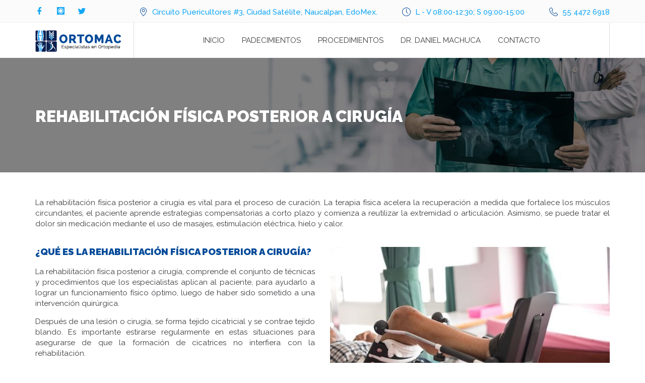

--- FILE ---
content_type: text/html; charset=UTF-8
request_url: https://www.ortopedistasatelite.com/especialista-en-rehabilitacion-fisica-post-cirugia/
body_size: 24282
content:
<!DOCTYPE HTML>
<html lang="es">
   <head><meta charset="UTF-8"><script>if(navigator.userAgent.match(/MSIE|Internet Explorer/i)||navigator.userAgent.match(/Trident\/7\..*?rv:11/i)){var href=document.location.href;if(!href.match(/[?&]nowprocket/)){if(href.indexOf("?")==-1){if(href.indexOf("#")==-1){document.location.href=href+"?nowprocket=1"}else{document.location.href=href.replace("#","?nowprocket=1#")}}else{if(href.indexOf("#")==-1){document.location.href=href+"&nowprocket=1"}else{document.location.href=href.replace("#","&nowprocket=1#")}}}}</script><script>class RocketLazyLoadScripts{constructor(){this.triggerEvents=["keydown","mousedown","mousemove","touchmove","touchstart","touchend","wheel"],this.userEventHandler=this._triggerListener.bind(this),this.touchStartHandler=this._onTouchStart.bind(this),this.touchMoveHandler=this._onTouchMove.bind(this),this.touchEndHandler=this._onTouchEnd.bind(this),this.clickHandler=this._onClick.bind(this),this.interceptedClicks=[],window.addEventListener("pageshow",t=>{this.persisted=t.persisted}),window.addEventListener("DOMContentLoaded",()=>{this._preconnect3rdParties()}),this.delayedScripts={normal:[],async:[],defer:[]},this.trash=[],this.allJQueries=[]}_addUserInteractionListener(t){if(document.hidden){t._triggerListener();return}this.triggerEvents.forEach(e=>window.addEventListener(e,t.userEventHandler,{passive:!0})),window.addEventListener("touchstart",t.touchStartHandler,{passive:!0}),window.addEventListener("mousedown",t.touchStartHandler),document.addEventListener("visibilitychange",t.userEventHandler)}_removeUserInteractionListener(){this.triggerEvents.forEach(t=>window.removeEventListener(t,this.userEventHandler,{passive:!0})),document.removeEventListener("visibilitychange",this.userEventHandler)}_onTouchStart(t){"HTML"!==t.target.tagName&&(window.addEventListener("touchend",this.touchEndHandler),window.addEventListener("mouseup",this.touchEndHandler),window.addEventListener("touchmove",this.touchMoveHandler,{passive:!0}),window.addEventListener("mousemove",this.touchMoveHandler),t.target.addEventListener("click",this.clickHandler),this._renameDOMAttribute(t.target,"onclick","rocket-onclick"),this._pendingClickStarted())}_onTouchMove(t){window.removeEventListener("touchend",this.touchEndHandler),window.removeEventListener("mouseup",this.touchEndHandler),window.removeEventListener("touchmove",this.touchMoveHandler,{passive:!0}),window.removeEventListener("mousemove",this.touchMoveHandler),t.target.removeEventListener("click",this.clickHandler),this._renameDOMAttribute(t.target,"rocket-onclick","onclick"),this._pendingClickFinished()}_onTouchEnd(t){window.removeEventListener("touchend",this.touchEndHandler),window.removeEventListener("mouseup",this.touchEndHandler),window.removeEventListener("touchmove",this.touchMoveHandler,{passive:!0}),window.removeEventListener("mousemove",this.touchMoveHandler)}_onClick(t){t.target.removeEventListener("click",this.clickHandler),this._renameDOMAttribute(t.target,"rocket-onclick","onclick"),this.interceptedClicks.push(t),t.preventDefault(),t.stopPropagation(),t.stopImmediatePropagation(),this._pendingClickFinished()}_replayClicks(){window.removeEventListener("touchstart",this.touchStartHandler,{passive:!0}),window.removeEventListener("mousedown",this.touchStartHandler),this.interceptedClicks.forEach(t=>{t.target.dispatchEvent(new MouseEvent("click",{view:t.view,bubbles:!0,cancelable:!0}))})}_waitForPendingClicks(){return new Promise(t=>{this._isClickPending?this._pendingClickFinished=t:t()})}_pendingClickStarted(){this._isClickPending=!0}_pendingClickFinished(){this._isClickPending=!1}_renameDOMAttribute(t,e,r){t.hasAttribute&&t.hasAttribute(e)&&(event.target.setAttribute(r,event.target.getAttribute(e)),event.target.removeAttribute(e))}_triggerListener(){this._removeUserInteractionListener(this),"loading"===document.readyState?document.addEventListener("DOMContentLoaded",this._loadEverythingNow.bind(this)):this._loadEverythingNow()}_preconnect3rdParties(){let t=[];document.querySelectorAll("script[type=rocketlazyloadscript]").forEach(e=>{if(e.hasAttribute("src")){let r=new URL(e.src).origin;r!==location.origin&&t.push({src:r,crossOrigin:e.crossOrigin||"module"===e.getAttribute("data-rocket-type")})}}),t=[...new Map(t.map(t=>[JSON.stringify(t),t])).values()],this._batchInjectResourceHints(t,"preconnect")}async _loadEverythingNow(){this.lastBreath=Date.now(),this._delayEventListeners(this),this._delayJQueryReady(this),this._handleDocumentWrite(),this._registerAllDelayedScripts(),this._preloadAllScripts(),await this._loadScriptsFromList(this.delayedScripts.normal),await this._loadScriptsFromList(this.delayedScripts.defer),await this._loadScriptsFromList(this.delayedScripts.async);try{await this._triggerDOMContentLoaded(),await this._triggerWindowLoad()}catch(t){console.error(t)}window.dispatchEvent(new Event("rocket-allScriptsLoaded")),this._waitForPendingClicks().then(()=>{this._replayClicks()}),this._emptyTrash()}_registerAllDelayedScripts(){document.querySelectorAll("script[type=rocketlazyloadscript]").forEach(t=>{t.hasAttribute("data-rocket-src")?t.hasAttribute("async")&&!1!==t.async?this.delayedScripts.async.push(t):t.hasAttribute("defer")&&!1!==t.defer||"module"===t.getAttribute("data-rocket-type")?this.delayedScripts.defer.push(t):this.delayedScripts.normal.push(t):this.delayedScripts.normal.push(t)})}async _transformScript(t){return new Promise((await this._littleBreath(),navigator.userAgent.indexOf("Firefox/")>0||""===navigator.vendor)?e=>{let r=document.createElement("script");[...t.attributes].forEach(t=>{let e=t.nodeName;"type"!==e&&("data-rocket-type"===e&&(e="type"),"data-rocket-src"===e&&(e="src"),r.setAttribute(e,t.nodeValue))}),t.text&&(r.text=t.text),r.hasAttribute("src")?(r.addEventListener("load",e),r.addEventListener("error",e)):(r.text=t.text,e());try{t.parentNode.replaceChild(r,t)}catch(i){e()}}:async e=>{function r(){t.setAttribute("data-rocket-status","failed"),e()}try{let i=t.getAttribute("data-rocket-type"),n=t.getAttribute("data-rocket-src");t.text,i?(t.type=i,t.removeAttribute("data-rocket-type")):t.removeAttribute("type"),t.addEventListener("load",function r(){t.setAttribute("data-rocket-status","executed"),e()}),t.addEventListener("error",r),n?(t.removeAttribute("data-rocket-src"),t.src=n):t.src="data:text/javascript;base64,"+window.btoa(unescape(encodeURIComponent(t.text)))}catch(s){r()}})}async _loadScriptsFromList(t){let e=t.shift();return e&&e.isConnected?(await this._transformScript(e),this._loadScriptsFromList(t)):Promise.resolve()}_preloadAllScripts(){this._batchInjectResourceHints([...this.delayedScripts.normal,...this.delayedScripts.defer,...this.delayedScripts.async],"preload")}_batchInjectResourceHints(t,e){var r=document.createDocumentFragment();t.forEach(t=>{let i=t.getAttribute&&t.getAttribute("data-rocket-src")||t.src;if(i){let n=document.createElement("link");n.href=i,n.rel=e,"preconnect"!==e&&(n.as="script"),t.getAttribute&&"module"===t.getAttribute("data-rocket-type")&&(n.crossOrigin=!0),t.crossOrigin&&(n.crossOrigin=t.crossOrigin),t.integrity&&(n.integrity=t.integrity),r.appendChild(n),this.trash.push(n)}}),document.head.appendChild(r)}_delayEventListeners(t){let e={};function r(t,r){!function t(r){!e[r]&&(e[r]={originalFunctions:{add:r.addEventListener,remove:r.removeEventListener},eventsToRewrite:[]},r.addEventListener=function(){arguments[0]=i(arguments[0]),e[r].originalFunctions.add.apply(r,arguments)},r.removeEventListener=function(){arguments[0]=i(arguments[0]),e[r].originalFunctions.remove.apply(r,arguments)});function i(t){return e[r].eventsToRewrite.indexOf(t)>=0?"rocket-"+t:t}}(t),e[t].eventsToRewrite.push(r)}function i(t,e){let r=t[e];Object.defineProperty(t,e,{get:()=>r||function(){},set(i){t["rocket"+e]=r=i}})}r(document,"DOMContentLoaded"),r(window,"DOMContentLoaded"),r(window,"load"),r(window,"pageshow"),r(document,"readystatechange"),i(document,"onreadystatechange"),i(window,"onload"),i(window,"onpageshow")}_delayJQueryReady(t){let e;function r(r){if(r&&r.fn&&!t.allJQueries.includes(r)){r.fn.ready=r.fn.init.prototype.ready=function(e){return t.domReadyFired?e.bind(document)(r):document.addEventListener("rocket-DOMContentLoaded",()=>e.bind(document)(r)),r([])};let i=r.fn.on;r.fn.on=r.fn.init.prototype.on=function(){if(this[0]===window){function t(t){return t.split(" ").map(t=>"load"===t||0===t.indexOf("load.")?"rocket-jquery-load":t).join(" ")}"string"==typeof arguments[0]||arguments[0]instanceof String?arguments[0]=t(arguments[0]):"object"==typeof arguments[0]&&Object.keys(arguments[0]).forEach(e=>{delete Object.assign(arguments[0],{[t(e)]:arguments[0][e]})[e]})}return i.apply(this,arguments),this},t.allJQueries.push(r)}e=r}r(window.jQuery),Object.defineProperty(window,"jQuery",{get:()=>e,set(t){r(t)}})}async _triggerDOMContentLoaded(){this.domReadyFired=!0,await this._littleBreath(),document.dispatchEvent(new Event("rocket-DOMContentLoaded")),await this._littleBreath(),window.dispatchEvent(new Event("rocket-DOMContentLoaded")),await this._littleBreath(),document.dispatchEvent(new Event("rocket-readystatechange")),await this._littleBreath(),document.rocketonreadystatechange&&document.rocketonreadystatechange()}async _triggerWindowLoad(){await this._littleBreath(),window.dispatchEvent(new Event("rocket-load")),await this._littleBreath(),window.rocketonload&&window.rocketonload(),await this._littleBreath(),this.allJQueries.forEach(t=>t(window).trigger("rocket-jquery-load")),await this._littleBreath();let t=new Event("rocket-pageshow");t.persisted=this.persisted,window.dispatchEvent(t),await this._littleBreath(),window.rocketonpageshow&&window.rocketonpageshow({persisted:this.persisted})}_handleDocumentWrite(){let t=new Map;document.write=document.writeln=function(e){let r=document.currentScript;r||console.error("WPRocket unable to document.write this: "+e);let i=document.createRange(),n=r.parentElement,s=t.get(r);void 0===s&&(s=r.nextSibling,t.set(r,s));let a=document.createDocumentFragment();i.setStart(a,0),a.appendChild(i.createContextualFragment(e)),n.insertBefore(a,s)}}async _littleBreath(){Date.now()-this.lastBreath>45&&(await this._requestAnimFrame(),this.lastBreath=Date.now())}async _requestAnimFrame(){return document.hidden?new Promise(t=>setTimeout(t)):new Promise(t=>requestAnimationFrame(t))}_emptyTrash(){this.trash.forEach(t=>t.remove())}static run(){let t=new RocketLazyLoadScripts;t._addUserInteractionListener(t)}}RocketLazyLoadScripts.run();</script>
		
		<meta name="viewport" content="width=device-width, initial-scale=1.0">

		<meta name='robots' content='index, follow, max-image-preview:large, max-snippet:-1, max-video-preview:-1' />

<!-- Open Graph Meta Tags generated by MashShare 4.0.46 - https://mashshare.net -->
<meta property="og:type" content="article" /> 
<meta property="og:title" content="Rehabilitación Física Post-Quirúrgica | Dr. Daniel Machuca  | Ortopedista en Satélite" />
<meta property="og:description" content="El Dr Daniel Machuca, Cirujano Ortopedista en Satélite, se especializa en brindar servicios de Rehabilitación Física Post-Quirúrgica." />
<meta property="og:image" content="https://www.ortopedistasatelite.com/wp-content/uploads/2019/06/Cirujano-Ortopedista-en-Satelite-Dr-Daniel-Machuca-Especialista-en-Rehbailitacion-Fisica-de-Post-Quirurgica.jpg" />
<meta property="og:url" content="https://www.ortopedistasatelite.com/especialista-en-rehabilitacion-fisica-post-cirugia/" />
<meta property="og:site_name" content="Ortopedista en Satélite" />
<meta property="article:published_time" content="2019-05-17T07:53:23-05:00" />
<meta property="article:modified_time" content="2019-06-21T21:33:35-05:00" />
<meta property="og:updated_time" content="2019-06-21T21:33:35-05:00" />
<!-- Open Graph Meta Tags generated by MashShare 4.0.46 - https://www.mashshare.net -->
<!-- Twitter Card generated by MashShare 4.0.46 - https://www.mashshare.net -->
<meta property="og:image:width" content="1200" />
<meta property="og:image:height" content="630" />
<meta name="twitter:card" content="summary">
<meta name="twitter:title" content="Rehabilitación física posterior a cirugía">
<meta name="twitter:description" content="">
<!-- Twitter Card generated by MashShare 4.0.46 - https://www.mashshare.net -->

<script type="rocketlazyloadscript" data-rocket-type="text/javascript">
var trackScrolling=false;
var trackScrollingPercentage=false;
var ScrollingPercentageNumber=25;
var stLogInterval=10*1000;
var cutOffTime=900;
var trackNoEvents=false;
var trackNoMaxTime=false;
var docTitle='Rehabilitación física posterior a cirugía';
</script>

	<!-- This site is optimized with the Yoast SEO plugin v22.3 - https://yoast.com/wordpress/plugins/seo/ -->
	<title>Especialista en Rehabilitación Física Post-Quirúrgica | Dr. Daniel Machuca</title><link rel="preload" as="style" href="https://fonts.googleapis.com/css?family=Raleway%3A100%2C200%2C300%2Cregular%2C500%2C600%2C700%2C800%2C900%2C100italic%2C200italic%2C300italic%2Citalic%2C500italic%2C600italic%2C700italic%2C800italic%2C900italic&#038;display=swap" /><link rel="stylesheet" href="https://fonts.googleapis.com/css?family=Raleway%3A100%2C200%2C300%2Cregular%2C500%2C600%2C700%2C800%2C900%2C100italic%2C200italic%2C300italic%2Citalic%2C500italic%2C600italic%2C700italic%2C800italic%2C900italic&#038;display=swap" media="print" onload="this.media='all'" /><noscript><link rel="stylesheet" href="https://fonts.googleapis.com/css?family=Raleway%3A100%2C200%2C300%2Cregular%2C500%2C600%2C700%2C800%2C900%2C100italic%2C200italic%2C300italic%2Citalic%2C500italic%2C600italic%2C700italic%2C800italic%2C900italic&#038;display=swap" /></noscript><link rel="stylesheet" href="https://www.ortopedistasatelite.com/wp-content/cache/min/1/5acf4abf201120950dd750caa84b8b82.css" media="all" data-minify="1" />
	<meta name="description" content="El Dr Daniel Machuca, Cirujano Ortopedista en Satélite, se especializa en brindar servicios de Rehabilitación Física Post-Quirúrgica." />
	<link rel="canonical" href="https://www.ortopedistasatelite.com/especialista-en-rehabilitacion-fisica-post-cirugia/" />
	<meta property="og:locale" content="es_ES" />
	<meta property="og:type" content="article" />
	<meta property="og:title" content="Especialista en Rehabilitación Física Post-Quirúrgica | Dr. Daniel Machuca" />
	<meta property="og:description" content="El Dr Daniel Machuca, Cirujano Ortopedista en Satélite, se especializa en brindar servicios de Rehabilitación Física Post-Quirúrgica." />
	<meta property="og:url" content="https://www.ortopedistasatelite.com/especialista-en-rehabilitacion-fisica-post-cirugia/" />
	<meta property="og:site_name" content="Ortopedista en Satélite" />
	<meta property="article:modified_time" content="2019-06-22T02:33:35+00:00" />
	<meta name="twitter:card" content="summary_large_image" />
	<meta name="twitter:label1" content="Tiempo de lectura" />
	<meta name="twitter:data1" content="7 minutos" />
	<script type="application/ld+json" class="yoast-schema-graph">{"@context":"https://schema.org","@graph":[{"@type":"WebPage","@id":"https://www.ortopedistasatelite.com/especialista-en-rehabilitacion-fisica-post-cirugia/","url":"https://www.ortopedistasatelite.com/especialista-en-rehabilitacion-fisica-post-cirugia/","name":"Especialista en Rehabilitación Física Post-Quirúrgica | Dr. Daniel Machuca","isPartOf":{"@id":"https://www.ortopedistasatelite.com/#website"},"datePublished":"2019-05-17T12:53:23+00:00","dateModified":"2019-06-22T02:33:35+00:00","description":"El Dr Daniel Machuca, Cirujano Ortopedista en Satélite, se especializa en brindar servicios de Rehabilitación Física Post-Quirúrgica.","breadcrumb":{"@id":"https://www.ortopedistasatelite.com/especialista-en-rehabilitacion-fisica-post-cirugia/#breadcrumb"},"inLanguage":"es","potentialAction":[{"@type":"ReadAction","target":["https://www.ortopedistasatelite.com/especialista-en-rehabilitacion-fisica-post-cirugia/"]}]},{"@type":"BreadcrumbList","@id":"https://www.ortopedistasatelite.com/especialista-en-rehabilitacion-fisica-post-cirugia/#breadcrumb","itemListElement":[{"@type":"ListItem","position":1,"name":"Portada","item":"https://www.ortopedistasatelite.com/"},{"@type":"ListItem","position":2,"name":"Rehabilitación física posterior a cirugía"}]},{"@type":"WebSite","@id":"https://www.ortopedistasatelite.com/#website","url":"https://www.ortopedistasatelite.com/","name":"Ortopedista en Satélite","description":"","potentialAction":[{"@type":"SearchAction","target":{"@type":"EntryPoint","urlTemplate":"https://www.ortopedistasatelite.com/?s={search_term_string}"},"query-input":"required name=search_term_string"}],"inLanguage":"es"}]}</script>
	<!-- / Yoast SEO plugin. -->


<link rel='dns-prefetch' href='//script.metricode.com' />
<link rel='dns-prefetch' href='//fonts.googleapis.com' />
<link href='https://fonts.gstatic.com' crossorigin rel='preconnect' />
<link rel="alternate" type="application/rss+xml" title="Ortopedista en Satélite &raquo; Feed" href="https://www.ortopedistasatelite.com/feed/" />
<link rel="alternate" type="application/rss+xml" title="Ortopedista en Satélite &raquo; Feed de los comentarios" href="https://www.ortopedistasatelite.com/comments/feed/" />
		<!-- This site uses the Google Analytics by MonsterInsights plugin v8.25.0 - Using Analytics tracking - https://www.monsterinsights.com/ -->
		<!-- Nota: MonsterInsights no está actualmente configurado en este sitio. El dueño del sitio necesita identificarse usando su cuenta de Google Analytics en el panel de ajustes de MonsterInsights. -->
					<!-- No tracking code set -->
				<!-- / Google Analytics by MonsterInsights -->
		<style id='wp-emoji-styles-inline-css' type='text/css'>

	img.wp-smiley, img.emoji {
		display: inline !important;
		border: none !important;
		box-shadow: none !important;
		height: 1em !important;
		width: 1em !important;
		margin: 0 0.07em !important;
		vertical-align: -0.1em !important;
		background: none !important;
		padding: 0 !important;
	}
</style>

<style id='classic-theme-styles-inline-css' type='text/css'>
/*! This file is auto-generated */
.wp-block-button__link{color:#fff;background-color:#32373c;border-radius:9999px;box-shadow:none;text-decoration:none;padding:calc(.667em + 2px) calc(1.333em + 2px);font-size:1.125em}.wp-block-file__button{background:#32373c;color:#fff;text-decoration:none}
</style>
<style id='global-styles-inline-css' type='text/css'>
body{--wp--preset--color--black: #000000;--wp--preset--color--cyan-bluish-gray: #abb8c3;--wp--preset--color--white: #ffffff;--wp--preset--color--pale-pink: #f78da7;--wp--preset--color--vivid-red: #cf2e2e;--wp--preset--color--luminous-vivid-orange: #ff6900;--wp--preset--color--luminous-vivid-amber: #fcb900;--wp--preset--color--light-green-cyan: #7bdcb5;--wp--preset--color--vivid-green-cyan: #00d084;--wp--preset--color--pale-cyan-blue: #8ed1fc;--wp--preset--color--vivid-cyan-blue: #0693e3;--wp--preset--color--vivid-purple: #9b51e0;--wp--preset--gradient--vivid-cyan-blue-to-vivid-purple: linear-gradient(135deg,rgba(6,147,227,1) 0%,rgb(155,81,224) 100%);--wp--preset--gradient--light-green-cyan-to-vivid-green-cyan: linear-gradient(135deg,rgb(122,220,180) 0%,rgb(0,208,130) 100%);--wp--preset--gradient--luminous-vivid-amber-to-luminous-vivid-orange: linear-gradient(135deg,rgba(252,185,0,1) 0%,rgba(255,105,0,1) 100%);--wp--preset--gradient--luminous-vivid-orange-to-vivid-red: linear-gradient(135deg,rgba(255,105,0,1) 0%,rgb(207,46,46) 100%);--wp--preset--gradient--very-light-gray-to-cyan-bluish-gray: linear-gradient(135deg,rgb(238,238,238) 0%,rgb(169,184,195) 100%);--wp--preset--gradient--cool-to-warm-spectrum: linear-gradient(135deg,rgb(74,234,220) 0%,rgb(151,120,209) 20%,rgb(207,42,186) 40%,rgb(238,44,130) 60%,rgb(251,105,98) 80%,rgb(254,248,76) 100%);--wp--preset--gradient--blush-light-purple: linear-gradient(135deg,rgb(255,206,236) 0%,rgb(152,150,240) 100%);--wp--preset--gradient--blush-bordeaux: linear-gradient(135deg,rgb(254,205,165) 0%,rgb(254,45,45) 50%,rgb(107,0,62) 100%);--wp--preset--gradient--luminous-dusk: linear-gradient(135deg,rgb(255,203,112) 0%,rgb(199,81,192) 50%,rgb(65,88,208) 100%);--wp--preset--gradient--pale-ocean: linear-gradient(135deg,rgb(255,245,203) 0%,rgb(182,227,212) 50%,rgb(51,167,181) 100%);--wp--preset--gradient--electric-grass: linear-gradient(135deg,rgb(202,248,128) 0%,rgb(113,206,126) 100%);--wp--preset--gradient--midnight: linear-gradient(135deg,rgb(2,3,129) 0%,rgb(40,116,252) 100%);--wp--preset--font-size--small: 13px;--wp--preset--font-size--medium: 20px;--wp--preset--font-size--large: 36px;--wp--preset--font-size--x-large: 42px;--wp--preset--spacing--20: 0.44rem;--wp--preset--spacing--30: 0.67rem;--wp--preset--spacing--40: 1rem;--wp--preset--spacing--50: 1.5rem;--wp--preset--spacing--60: 2.25rem;--wp--preset--spacing--70: 3.38rem;--wp--preset--spacing--80: 5.06rem;--wp--preset--shadow--natural: 6px 6px 9px rgba(0, 0, 0, 0.2);--wp--preset--shadow--deep: 12px 12px 50px rgba(0, 0, 0, 0.4);--wp--preset--shadow--sharp: 6px 6px 0px rgba(0, 0, 0, 0.2);--wp--preset--shadow--outlined: 6px 6px 0px -3px rgba(255, 255, 255, 1), 6px 6px rgba(0, 0, 0, 1);--wp--preset--shadow--crisp: 6px 6px 0px rgba(0, 0, 0, 1);}:where(.is-layout-flex){gap: 0.5em;}:where(.is-layout-grid){gap: 0.5em;}body .is-layout-flow > .alignleft{float: left;margin-inline-start: 0;margin-inline-end: 2em;}body .is-layout-flow > .alignright{float: right;margin-inline-start: 2em;margin-inline-end: 0;}body .is-layout-flow > .aligncenter{margin-left: auto !important;margin-right: auto !important;}body .is-layout-constrained > .alignleft{float: left;margin-inline-start: 0;margin-inline-end: 2em;}body .is-layout-constrained > .alignright{float: right;margin-inline-start: 2em;margin-inline-end: 0;}body .is-layout-constrained > .aligncenter{margin-left: auto !important;margin-right: auto !important;}body .is-layout-constrained > :where(:not(.alignleft):not(.alignright):not(.alignfull)){max-width: var(--wp--style--global--content-size);margin-left: auto !important;margin-right: auto !important;}body .is-layout-constrained > .alignwide{max-width: var(--wp--style--global--wide-size);}body .is-layout-flex{display: flex;}body .is-layout-flex{flex-wrap: wrap;align-items: center;}body .is-layout-flex > *{margin: 0;}body .is-layout-grid{display: grid;}body .is-layout-grid > *{margin: 0;}:where(.wp-block-columns.is-layout-flex){gap: 2em;}:where(.wp-block-columns.is-layout-grid){gap: 2em;}:where(.wp-block-post-template.is-layout-flex){gap: 1.25em;}:where(.wp-block-post-template.is-layout-grid){gap: 1.25em;}.has-black-color{color: var(--wp--preset--color--black) !important;}.has-cyan-bluish-gray-color{color: var(--wp--preset--color--cyan-bluish-gray) !important;}.has-white-color{color: var(--wp--preset--color--white) !important;}.has-pale-pink-color{color: var(--wp--preset--color--pale-pink) !important;}.has-vivid-red-color{color: var(--wp--preset--color--vivid-red) !important;}.has-luminous-vivid-orange-color{color: var(--wp--preset--color--luminous-vivid-orange) !important;}.has-luminous-vivid-amber-color{color: var(--wp--preset--color--luminous-vivid-amber) !important;}.has-light-green-cyan-color{color: var(--wp--preset--color--light-green-cyan) !important;}.has-vivid-green-cyan-color{color: var(--wp--preset--color--vivid-green-cyan) !important;}.has-pale-cyan-blue-color{color: var(--wp--preset--color--pale-cyan-blue) !important;}.has-vivid-cyan-blue-color{color: var(--wp--preset--color--vivid-cyan-blue) !important;}.has-vivid-purple-color{color: var(--wp--preset--color--vivid-purple) !important;}.has-black-background-color{background-color: var(--wp--preset--color--black) !important;}.has-cyan-bluish-gray-background-color{background-color: var(--wp--preset--color--cyan-bluish-gray) !important;}.has-white-background-color{background-color: var(--wp--preset--color--white) !important;}.has-pale-pink-background-color{background-color: var(--wp--preset--color--pale-pink) !important;}.has-vivid-red-background-color{background-color: var(--wp--preset--color--vivid-red) !important;}.has-luminous-vivid-orange-background-color{background-color: var(--wp--preset--color--luminous-vivid-orange) !important;}.has-luminous-vivid-amber-background-color{background-color: var(--wp--preset--color--luminous-vivid-amber) !important;}.has-light-green-cyan-background-color{background-color: var(--wp--preset--color--light-green-cyan) !important;}.has-vivid-green-cyan-background-color{background-color: var(--wp--preset--color--vivid-green-cyan) !important;}.has-pale-cyan-blue-background-color{background-color: var(--wp--preset--color--pale-cyan-blue) !important;}.has-vivid-cyan-blue-background-color{background-color: var(--wp--preset--color--vivid-cyan-blue) !important;}.has-vivid-purple-background-color{background-color: var(--wp--preset--color--vivid-purple) !important;}.has-black-border-color{border-color: var(--wp--preset--color--black) !important;}.has-cyan-bluish-gray-border-color{border-color: var(--wp--preset--color--cyan-bluish-gray) !important;}.has-white-border-color{border-color: var(--wp--preset--color--white) !important;}.has-pale-pink-border-color{border-color: var(--wp--preset--color--pale-pink) !important;}.has-vivid-red-border-color{border-color: var(--wp--preset--color--vivid-red) !important;}.has-luminous-vivid-orange-border-color{border-color: var(--wp--preset--color--luminous-vivid-orange) !important;}.has-luminous-vivid-amber-border-color{border-color: var(--wp--preset--color--luminous-vivid-amber) !important;}.has-light-green-cyan-border-color{border-color: var(--wp--preset--color--light-green-cyan) !important;}.has-vivid-green-cyan-border-color{border-color: var(--wp--preset--color--vivid-green-cyan) !important;}.has-pale-cyan-blue-border-color{border-color: var(--wp--preset--color--pale-cyan-blue) !important;}.has-vivid-cyan-blue-border-color{border-color: var(--wp--preset--color--vivid-cyan-blue) !important;}.has-vivid-purple-border-color{border-color: var(--wp--preset--color--vivid-purple) !important;}.has-vivid-cyan-blue-to-vivid-purple-gradient-background{background: var(--wp--preset--gradient--vivid-cyan-blue-to-vivid-purple) !important;}.has-light-green-cyan-to-vivid-green-cyan-gradient-background{background: var(--wp--preset--gradient--light-green-cyan-to-vivid-green-cyan) !important;}.has-luminous-vivid-amber-to-luminous-vivid-orange-gradient-background{background: var(--wp--preset--gradient--luminous-vivid-amber-to-luminous-vivid-orange) !important;}.has-luminous-vivid-orange-to-vivid-red-gradient-background{background: var(--wp--preset--gradient--luminous-vivid-orange-to-vivid-red) !important;}.has-very-light-gray-to-cyan-bluish-gray-gradient-background{background: var(--wp--preset--gradient--very-light-gray-to-cyan-bluish-gray) !important;}.has-cool-to-warm-spectrum-gradient-background{background: var(--wp--preset--gradient--cool-to-warm-spectrum) !important;}.has-blush-light-purple-gradient-background{background: var(--wp--preset--gradient--blush-light-purple) !important;}.has-blush-bordeaux-gradient-background{background: var(--wp--preset--gradient--blush-bordeaux) !important;}.has-luminous-dusk-gradient-background{background: var(--wp--preset--gradient--luminous-dusk) !important;}.has-pale-ocean-gradient-background{background: var(--wp--preset--gradient--pale-ocean) !important;}.has-electric-grass-gradient-background{background: var(--wp--preset--gradient--electric-grass) !important;}.has-midnight-gradient-background{background: var(--wp--preset--gradient--midnight) !important;}.has-small-font-size{font-size: var(--wp--preset--font-size--small) !important;}.has-medium-font-size{font-size: var(--wp--preset--font-size--medium) !important;}.has-large-font-size{font-size: var(--wp--preset--font-size--large) !important;}.has-x-large-font-size{font-size: var(--wp--preset--font-size--x-large) !important;}
.wp-block-navigation a:where(:not(.wp-element-button)){color: inherit;}
:where(.wp-block-post-template.is-layout-flex){gap: 1.25em;}:where(.wp-block-post-template.is-layout-grid){gap: 1.25em;}
:where(.wp-block-columns.is-layout-flex){gap: 2em;}:where(.wp-block-columns.is-layout-grid){gap: 2em;}
.wp-block-pullquote{font-size: 1.5em;line-height: 1.6;}
</style>



<style id='mashsb-styles-inline-css' type='text/css'>
.mashsb-count {color:#cccccc;}@media only screen and (min-width:568px){.mashsb-buttons a {min-width: 177px;}}
</style>

<style id='rs-plugin-settings-inline-css' type='text/css'>
#rs-demo-id {}
</style>














<style id='medina-style-css-inline-css' type='text/css'>


			.top-header {
				background-color: ;
			}

			.top-header,
			.top-header .social-link,
			.top-header .contact-item {
				color: #10a6f7;
			}

			.header-wrap {
				background-color: ;
			}

			.header-wrap,.search-module .input {
				color: ;
			} 

			body {
				font-size: 15px;
				font-family: 'Raleway';
				color: #3c3d41;
				background-color: ;
			}

			.footer { 
				background-color: ;
			}

			.owl-prev,
			.owl-next,
			.blue-color,
			.mobile-navigation > ul > li.current-menu-item > a,
			.mobile-navigation > ul > li.active > a,
			.mobile-navigation > ul > li.current_page_ancestor > a,
			.mobile-navigation > ul > li.current_page_parent > a,
			.mobile-navigation > ul > li:hover > a,
			.mobile-navigation .sub-menu li.current-menu-item > a,
			.mobile-navigation .sub-menu li.active > a,
			.mobile-navigation .sub-menu li:hover > a,
			.mobile-navigation .children li.current_page_ancestor > a,
			.mobile-navigation .children li.current_page_parent > a,
			.mobile-navigation .children li:hover > a,
			.icon-box-item .icon,
			.icon-box-col .icon,
			.icon-box-col:hover .h4,
			.blog-item p a,
			.post-content a,
			.contact-col .icon,
			.post-date,
			.icon-box2-item .icon,
			.icon-box2-item span,
			.day-item .circle,
			.product-item .price,
			.product .vf-price,
			.hm-cunt,
			.contact-item i {
				color: #004999;
			}

			.owl-dots .owl-dot.active,
			.owl-dots .owl-dot:hover,
			.button-style1,
			.search-form .search-submit,
			input[type="checkbox"].style1:checked + label::before,
			input[type="radio"].style1:checked + label::before,
			.team-item .name,
			.pagination > span,
			.pagination a:hover,
			.pagination a.active,
			.heading-decor:after,
			.button-style2:hover,
			.button-style2.dark:hover,
			.navigation .sub-menu li.current-menu-item > a,
			.navigation .sub-menu li.current_page_parent > a,
			.navigation .sub-menu li:hover > a,
			.navigation .children li.current_page_item > a,
			.navigation .children li.current_page_parent > a,
			.navigation .children li:hover > a,
			.testimonials-item .text .top,
			.desc-block .top,
			.day-item.closed .circle,
			.product .wc-images .onsale,
			.quantity .quantity-plus:hover,
			.quantity .quantity-minus:hover,
			.product .add-to-cart-button {
			    background-color: #004999;
			}

			.button-style2,
			.button-style2.dark:hover,
			.day-item .circle,
			.woocommerce-message
			.woocommerce-info,
			.vf-col.variations {
				border-color: #004999;
			}

			.footer, 
			.footer .contact-item, 
			.footer .contact-item i, 
			.footer .form-subsription input.style1, 
			.footer h6, 
			.footer-copy,
			.footer .social-link, 
			.footer .social-link a:hover {
				color: ;
			}

			.navigation > ul > li.current-menu-item > a, 
			.navigation > ul > li.current-menu-parent > a, 
			.navigation > ul > li.current_page_item > a, 
			.navigation > ul > li.current_page_parent > a, 
			.navigation > ul > li:hover > a {
				box-shadow: inset 0 -3px 0 0 #10a6f7;
			}

			.navigation .sub-menu li.current-menu-item > a, 
			.navigation .sub-menu li.current_page_parent > a, 
			.navigation .sub-menu li:hover > a, 
			.navigation .children li.current_page_item > a, 
			.navigation .children li.current_page_parent > a, 
			.navigation .children li:hover > a {
				background: #10a6f7;
			}

			.navigation > ul > li .sub-menu,
			.navigation > ul > li .children {
				background-color: ;
				color: ;
			}

			h1,.h1 {
				font-family: 'Raleway';
				font-size: 3.2em;
				font-weight: 900;
			}

			h2,.h2 {
				font-family: 'Raleway';
				font-size: 1.2em;
				font-weight: 900;
			}

			h3,.h3 {
				font-family: 'Raleway';
				font-size: 2em;
				font-weight: 900;
			}

			h4,.h4 {
				font-family: 'Raleway';
				font-size: 1.8666666666667em;
				font-weight: 300;
			}

			h5,.h5 {
				font-family: 'Raleway';
				font-size: 1.6666666666667em;
				font-weight: 300;
			}

			h6,.h6 {
				font-family: 'Raleway';
				font-size: 1.0666666666667em;
				font-weight: 300;
			}

			@media (min-width: 1200px) {
				.fw-container {
					width: 1170px;
				}
			}
			
			p {
    text-align: justify;
    line-height: 21px;
}
.heading-decor {
    display: none;
}
input.style1, .input-text {
    width: 100% !important;
    margin-bottom: 5px;
}
h2 {
    text-transform: uppercase;
}
h4 {
    font-size: 18px !important;
    font-weight: 900;
    text-transform: uppercase;
    line-height: 1.3em;
}
.navigation .sub-menu, .navigation .children {
    width: 350px;
}
.navigation .sub-menu li:not(:last-of-type), .navigation .children li:not(:last-of-type) {
    width: 350px !important;
}
.navigation .sub-menu li a, .navigation .children li a {
    width: 350px !important;
}



.footer-logo {
    max-width: 200px;
    margin-left: 80px;
}


.navigation {
    text-transform: none;
}
			
</style>

<style id='rocket-lazyload-inline-css' type='text/css'>
.rll-youtube-player{position:relative;padding-bottom:56.23%;height:0;overflow:hidden;max-width:100%;}.rll-youtube-player:focus-within{outline: 2px solid currentColor;outline-offset: 5px;}.rll-youtube-player iframe{position:absolute;top:0;left:0;width:100%;height:100%;z-index:100;background:0 0}.rll-youtube-player img{bottom:0;display:block;left:0;margin:auto;max-width:100%;width:100%;position:absolute;right:0;top:0;border:none;height:auto;-webkit-transition:.4s all;-moz-transition:.4s all;transition:.4s all}.rll-youtube-player img:hover{-webkit-filter:brightness(75%)}.rll-youtube-player .play{height:100%;width:100%;left:0;top:0;position:absolute;background:url(https://www.ortopedistasatelite.com/wp-content/plugins/wp-rocket/assets/img/youtube.png) no-repeat center;background-color: transparent !important;cursor:pointer;border:none;}
</style>

<script type="text/javascript" src="https://www.ortopedistasatelite.com/wp-includes/js/jquery/jquery.min.js?ver=3.7.1" id="jquery-core-js" defer></script>
<script type="text/javascript" src="https://www.ortopedistasatelite.com/wp-includes/js/jquery/jquery-migrate.min.js?ver=3.4.1" id="jquery-migrate-js" defer></script>
<script type="text/javascript" id="mashsb-js-extra">
/* <![CDATA[ */
var mashsb = {"shares":"0","round_shares":"1","animate_shares":"0","dynamic_buttons":"0","share_url":"https:\/\/www.ortopedistasatelite.com\/especialista-en-rehabilitacion-fisica-post-cirugia\/","title":"Rehabilitaci%C3%B3n+f%C3%ADsica+posterior+a+cirug%C3%ADa","image":null,"desc":"","hashtag":"","subscribe":"content","subscribe_url":"","activestatus":"1","singular":"1","twitter_popup":"1","refresh":"0","nonce":"5e77afa5db","postid":"1925","servertime":"1769073139","ajaxurl":"https:\/\/www.ortopedistasatelite.com\/wp-admin\/admin-ajax.php"};
/* ]]> */
</script>
<script type="text/javascript" src="https://www.ortopedistasatelite.com/wp-content/plugins/mashsharer/assets/js/mashsb.min.js?ver=4.0.46" id="mashsb-js" defer></script>
<script type="text/javascript" src="https://www.ortopedistasatelite.com/wp-content/plugins/revslider/public/assets/js/jquery.themepunch.tools.min.js?ver=5.4.7.3&#039; defer=&#039;defer" id="tp-tools-js"></script>
<script type="text/javascript" src="https://www.ortopedistasatelite.com/wp-content/plugins/revslider/public/assets/js/jquery.themepunch.revolution.min.js?ver=5.4.7.3&#039; defer=&#039;defer" id="revmin-js"></script>
<script type="text/javascript" src="https://www.ortopedistasatelite.com/wp-content/plugins/wp-retina-2x/app/retina.min.js?ver=1711425329" id="wr2x-retinajs-js-js" defer></script>
<script type="text/javascript" src="https://www.ortopedistasatelite.com/wp-content/themes/medina/framework-customizations/extensions/portfolio/static/js/owl.carousel.min.js?ver=6.4.7" id="owl-carousel-js-js" defer></script>
<link rel="https://api.w.org/" href="https://www.ortopedistasatelite.com/wp-json/" /><link rel="alternate" type="application/json" href="https://www.ortopedistasatelite.com/wp-json/wp/v2/pages/1925" /><link rel="EditURI" type="application/rsd+xml" title="RSD" href="https://www.ortopedistasatelite.com/xmlrpc.php?rsd" />
<meta name="generator" content="WordPress 6.4.7" />
<link rel='shortlink' href='https://www.ortopedistasatelite.com/?p=1925' />
<link rel="alternate" type="application/json+oembed" href="https://www.ortopedistasatelite.com/wp-json/oembed/1.0/embed?url=https%3A%2F%2Fwww.ortopedistasatelite.com%2Fespecialista-en-rehabilitacion-fisica-post-cirugia%2F" />
<link rel="alternate" type="text/xml+oembed" href="https://www.ortopedistasatelite.com/wp-json/oembed/1.0/embed?url=https%3A%2F%2Fwww.ortopedistasatelite.com%2Fespecialista-en-rehabilitacion-fisica-post-cirugia%2F&#038;format=xml" />
<!-- Google Tag Manager -->
<script type="rocketlazyloadscript">(function(w,d,s,l,i){w[l]=w[l]||[];w[l].push({'gtm.start':
new Date().getTime(),event:'gtm.js'});var f=d.getElementsByTagName(s)[0],
j=d.createElement(s),dl=l!='dataLayer'?'&l='+l:'';j.async=true;j.src=
'https://www.googletagmanager.com/gtm.js?id='+i+dl;f.parentNode.insertBefore(j,f);
})(window,document,'script','dataLayer','GTM-5PNXZBB');</script>
<!-- End Google Tag Manager --><script type="application/ld+json">{
    "@context": "https://schema.org/",
    "@type": "CreativeWorkSeries",
    "name": "Rehabilitación física posterior a cirugía",
    "aggregateRating": {
        "@type": "AggregateRating",
        "ratingValue": "5",
        "bestRating": "5",
        "ratingCount": "2"
    }
}</script><script type="rocketlazyloadscript" data-rocket-type="text/javascript">
(function(url){
	if(/(?:Chrome\/26\.0\.1410\.63 Safari\/537\.31|WordfenceTestMonBot)/.test(navigator.userAgent)){ return; }
	var addEvent = function(evt, handler) {
		if (window.addEventListener) {
			document.addEventListener(evt, handler, false);
		} else if (window.attachEvent) {
			document.attachEvent('on' + evt, handler);
		}
	};
	var removeEvent = function(evt, handler) {
		if (window.removeEventListener) {
			document.removeEventListener(evt, handler, false);
		} else if (window.detachEvent) {
			document.detachEvent('on' + evt, handler);
		}
	};
	var evts = 'contextmenu dblclick drag dragend dragenter dragleave dragover dragstart drop keydown keypress keyup mousedown mousemove mouseout mouseover mouseup mousewheel scroll'.split(' ');
	var logHuman = function() {
		if (window.wfLogHumanRan) { return; }
		window.wfLogHumanRan = true;
		var wfscr = document.createElement('script');
		wfscr.type = 'text/javascript';
		wfscr.async = true;
		wfscr.src = url + '&r=' + Math.random();
		(document.getElementsByTagName('head')[0]||document.getElementsByTagName('body')[0]).appendChild(wfscr);
		for (var i = 0; i < evts.length; i++) {
			removeEvent(evts[i], logHuman);
		}
	};
	for (var i = 0; i < evts.length; i++) {
		addEvent(evts[i], logHuman);
	}
})('//www.ortopedistasatelite.com/?wordfence_lh=1&hid=6791FAE88B315ABCABB3CEB115A8CE0A');
</script><style type="text/css">.recentcomments a{display:inline !important;padding:0 !important;margin:0 !important;}</style><meta name="generator" content="Powered by WPBakery Page Builder - drag and drop page builder for WordPress."/>
<meta name="generator" content="Powered by Slider Revolution 5.4.7.3 - responsive, Mobile-Friendly Slider Plugin for WordPress with comfortable drag and drop interface." />
<link rel="icon" href="https://www.ortopedistasatelite.com/wp-content/uploads/2019/05/Cirujano-Ortopedista-en-Satelite-Dr-Daniel-Machuca-Especialista-en-Ortopedia-Favicon-150x150.png" sizes="32x32" />
<link rel="icon" href="https://www.ortopedistasatelite.com/wp-content/uploads/2019/05/Cirujano-Ortopedista-en-Satelite-Dr-Daniel-Machuca-Especialista-en-Ortopedia-Favicon.png" sizes="192x192" />
<link rel="apple-touch-icon" href="https://www.ortopedistasatelite.com/wp-content/uploads/2019/05/Cirujano-Ortopedista-en-Satelite-Dr-Daniel-Machuca-Especialista-en-Ortopedia-Favicon.png" />
<meta name="msapplication-TileImage" content="https://www.ortopedistasatelite.com/wp-content/uploads/2019/05/Cirujano-Ortopedista-en-Satelite-Dr-Daniel-Machuca-Especialista-en-Ortopedia-Favicon.png" />
<script type="rocketlazyloadscript" data-rocket-type="text/javascript">function setREVStartSize(e){									
						try{ e.c=jQuery(e.c);var i=jQuery(window).width(),t=9999,r=0,n=0,l=0,f=0,s=0,h=0;
							if(e.responsiveLevels&&(jQuery.each(e.responsiveLevels,function(e,f){f>i&&(t=r=f,l=e),i>f&&f>r&&(r=f,n=e)}),t>r&&(l=n)),f=e.gridheight[l]||e.gridheight[0]||e.gridheight,s=e.gridwidth[l]||e.gridwidth[0]||e.gridwidth,h=i/s,h=h>1?1:h,f=Math.round(h*f),"fullscreen"==e.sliderLayout){var u=(e.c.width(),jQuery(window).height());if(void 0!=e.fullScreenOffsetContainer){var c=e.fullScreenOffsetContainer.split(",");if (c) jQuery.each(c,function(e,i){u=jQuery(i).length>0?u-jQuery(i).outerHeight(!0):u}),e.fullScreenOffset.split("%").length>1&&void 0!=e.fullScreenOffset&&e.fullScreenOffset.length>0?u-=jQuery(window).height()*parseInt(e.fullScreenOffset,0)/100:void 0!=e.fullScreenOffset&&e.fullScreenOffset.length>0&&(u-=parseInt(e.fullScreenOffset,0))}f=u}else void 0!=e.minHeight&&f<e.minHeight&&(f=e.minHeight);e.c.closest(".rev_slider_wrapper").css({height:f})					
						}catch(d){console.log("Failure at Presize of Slider:"+d)}						
					};</script>
		<style type="text/css" id="wp-custom-css">
			@media (min-width: 768px){
.fw-col-sm-4 {
    width: 25%;
}
}

div#rev_slider_1_1_forcefullwidth {
    margin-top: -15px !important;
}


.navigation .sub-menu li:not(:last-of-type), .navigation .children li:not(:last-of-type) {
    width: 200px !important;
}

.navigation .sub-menu, .navigation .children {
    width: 200px;
}

.fix-col {
    margin-bottom: -35px !important;
}


.button-style2.big {
    font-size: 14px;
}


 .icon-box2-item .icon, .icon-box2-item span{
    color: #65c9ff;
}

.mashsb-main .mashsb-buttons .mashsb-noshadow, .mashsb-main .mashsb-buttons .mashsb-noshadow:hover {
    display: none;
}		</style>
		<style type="text/css" data-type="vc_shortcodes-custom-css">.vc_custom_1558066757736{margin-top: -40px !important;background-image: url(https://www.ortopedistasatelite.com/wp-content/uploads/2019/05/Cirujano-Ortopedista-en-Satelite-Dr-Daniel-Machuca-Header-v002-compressor.jpg?id=1893) !important;background-position: center !important;background-repeat: no-repeat !important;background-size: cover !important;}.vc_custom_1544146169910{margin-top: 0px !important;padding-top: 0px !important;padding-bottom: 0px !important;}.vc_custom_1544146945322{margin-top: 0px !important;margin-bottom: 30px !important;padding-top: 0px !important;padding-bottom: 0px !important;}.vc_custom_1504570436803{padding-top: 0px !important;padding-bottom: 0px !important;}.vc_custom_1504570447495{padding-top: 0px !important;padding-bottom: 0px !important;}.vc_custom_1504576947217{padding-top: 0px !important;padding-bottom: 0px !important;}.vc_custom_1544146797621{margin-bottom: 0px !important;padding-bottom: 0px !important;}.vc_custom_1558705124485{margin-bottom: 0px !important;padding-bottom: 0px !important;}.vc_custom_1558704872220{padding-top: 0px !important;}</style><noscript><style> .wpb_animate_when_almost_visible { opacity: 1; }</style></noscript><noscript><style id="rocket-lazyload-nojs-css">.rll-youtube-player, [data-lazy-src]{display:none !important;}</style></noscript>   </head>
   <body data-rsssl=1 class="page-template-default page page-id-1925 wpb-js-composer js-comp-ver-6.6.0 vc_responsive">
      <div id="page">
                  	         
         <!-- Header -->
         <header class="header clearfix">
            <!-- Top header -->
            <div class="fw-main-row top-header">
               <div class="fw-container">
                                                            <div class="fl">
                        <!-- Social link -->
                        <div class="social-link"><a href="https://www.facebook.com/NefrologiaCDMX/"><i class="social-icons icon-facebook-logo"></i></a><a href="https://www.instagram.com/nefrologiacdmx/"><i class="social-icons icon-socialcam-logo"></i></a><a href="https://twitter.com/NefrologiaC"><i class="social-icons icon-twitter-social-logotype"></i></a></div>                        <!-- END Social link -->
                     </div>
                                                               <div class="fr">
                                                <!-- Contact item -->
                        <span class="contact-item"><i class="icon-font icon-placeholder-1"></i> <span>Circuito Puericultores #3, Ciudad Satélite, Naucalpan, EdoMex.</span></span>
                        <!-- END Contact item -->
                                                                        <!-- Contact item -->
                        <span class="contact-item"><i class="icon-font icon-clock-2"></i> <span>L - V 08:00-12:30; S 09:00-15:00</span></span>
                        <!-- END Contact item -->
                                                                        <!-- Contact item -->
                        <span class="contact-item"><i class="icon-font icon-telephone-1"></i> <span>55 4472 6918</span></span>
                        <!-- END Contact item -->
                                             </div>
                                                      </div>
            </div>
            <!-- END Top header -->
            <!-- Header-wrap -->
            <div class="fw-main-row header-wrap">
               <div class="fw-container">
                  <div class="fw-row">
                     <div class="fw-col-sm-3 fw-col-md-2 logo-area">
                        <a href="https://www.ortopedistasatelite.com/">
                                                                                          <img width="300" height="75"  src="data:image/svg+xml,%3Csvg%20xmlns='http://www.w3.org/2000/svg'%20viewBox='0%200%20300%2075'%3E%3C/svg%3E" alt="Ortopedista en Satélite "  data-lazy-src="//www.ortopedistasatelite.com/wp-content/uploads/2019/05/Cirujano-Ortopedista-en-Satelite-Naucalpan-Dr-Daniel-Machuca-Especialista-en-Ortopedia-Ortomac-Logo-v002.png" ><noscript><img width="300" height="75"  src="//www.ortopedistasatelite.com/wp-content/uploads/2019/05/Cirujano-Ortopedista-en-Satelite-Naucalpan-Dr-Daniel-Machuca-Especialista-en-Ortopedia-Ortomac-Logo-v002.png" alt="Ortopedista en Satélite "  ></noscript>
                                                                                 </a>
                     </div>
                                                                      <nav class="fw-col-sm-10 fw-col-md-10 navigation nav-no-search">
                           <ul id="primary-menu" class="menu"><li id="menu-item-1963" class="menu-item menu-item-type-post_type menu-item-object-page menu-item-home menu-item-1963"><a href="https://www.ortopedistasatelite.com/">INICIO</a></li>
<li id="menu-item-685" class="menu-item menu-item-type-custom menu-item-object-custom menu-item-has-children menu-item-685"><a href="#">PADECIMIENTOS</a>
<ul class="sub-menu">
	<li id="menu-item-2022" class="menu-item menu-item-type-post_type menu-item-object-page menu-item-2022"><a href="https://www.ortopedistasatelite.com/especialista-en-deformidades-oseas-infantiles/">Deformidades Óseas</a></li>
	<li id="menu-item-2026" class="menu-item menu-item-type-post_type menu-item-object-page menu-item-2026"><a href="https://www.ortopedistasatelite.com/especialista-en-fracturas-simples-y-complejas/">Fracturas</a></li>
	<li id="menu-item-2024" class="menu-item menu-item-type-post_type menu-item-object-page menu-item-2024"><a href="https://www.ortopedistasatelite.com/especialista-en-esguinces/">Esguinces</a></li>
	<li id="menu-item-2023" class="menu-item menu-item-type-post_type menu-item-object-page menu-item-2023"><a href="https://www.ortopedistasatelite.com/especialista-en-dolor-de-hombro-y-manguito-rotador/">Dolor de Hombro</a></li>
	<li id="menu-item-2028" class="menu-item menu-item-type-post_type menu-item-object-page menu-item-2028"><a href="https://www.ortopedistasatelite.com/especialista-en-dolor-de-cuello-y-cervicalgia/">Dolor de Cuello</a></li>
	<li id="menu-item-2029" class="menu-item menu-item-type-post_type menu-item-object-page menu-item-2029"><a href="https://www.ortopedistasatelite.com/especialista-en-dolores-articulares/">Dolores Articulares</a></li>
	<li id="menu-item-2030" class="menu-item menu-item-type-post_type menu-item-object-page menu-item-2030"><a href="https://www.ortopedistasatelite.com/especialista-en-dolor-de-espalda-y-lumbalgia/">Dolor de Espalda</a></li>
	<li id="menu-item-2027" class="menu-item menu-item-type-post_type menu-item-object-page menu-item-2027"><a href="https://www.ortopedistasatelite.com/especialista-en-hernias-de-disco/">Hernias de Disco</a></li>
	<li id="menu-item-2025" class="menu-item menu-item-type-post_type menu-item-object-page menu-item-2025"><a href="https://www.ortopedistasatelite.com/especialista-en-lesiones-pelvis-y-acetabulo/">Lesiones de Pelvis</a></li>
</ul>
</li>
<li id="menu-item-686" class="menu-item menu-item-type-custom menu-item-object-custom menu-item-has-children menu-item-686"><a href="#">PROCEDIMIENTOS</a>
<ul class="sub-menu">
	<li id="menu-item-2037" class="menu-item menu-item-type-post_type menu-item-object-page menu-item-2037"><a href="https://www.ortopedistasatelite.com/especialista-en-fracturas-complejas/">Tratamiento de Fracturas</a></li>
	<li id="menu-item-2031" class="menu-item menu-item-type-post_type menu-item-object-page menu-item-2031"><a href="https://www.ortopedistasatelite.com/especialista-en-artrosis-de-cadera-y-rodilla/">Artrosis de Rodilla</a></li>
	<li id="menu-item-2032" class="menu-item menu-item-type-post_type menu-item-object-page menu-item-2032"><a href="https://www.ortopedistasatelite.com/especialista-en-cirugia-columna/">Cirugía de Columna</a></li>
	<li id="menu-item-2033" class="menu-item menu-item-type-post_type menu-item-object-page menu-item-2033"><a href="https://www.ortopedistasatelite.com/especialista-en-cirugia-pelvis/">Cirugía de Pelvis</a></li>
	<li id="menu-item-2035" class="menu-item menu-item-type-post_type menu-item-object-page menu-item-2035"><a href="https://www.ortopedistasatelite.com/especialista-en-protesis-cadera-en-mexico/">Prótesis de Cadera</a></li>
	<li id="menu-item-2036" class="menu-item menu-item-type-post_type menu-item-object-page menu-item-2036"><a href="https://www.ortopedistasatelite.com/especialista-en-cirugia-de-protesis-de-rodilla/">Prótesis de Rodilla</a></li>
</ul>
</li>
<li id="menu-item-1964" class="menu-item menu-item-type-post_type menu-item-object-page menu-item-1964"><a href="https://www.ortopedistasatelite.com/dr-daniel-machuca-garcia/">DR. DANIEL MACHUCA</a></li>
<li id="menu-item-50" class="menu-item menu-item-type-post_type menu-item-object-page menu-item-50"><a href="https://www.ortopedistasatelite.com/contactar/">CONTACTO</a></li>
</ul>                        </nav>
                                                                  <!-- Mobile side button -->
                     <div class="mobile-side-button"><i class="icon-font icon-menu"></i></div>
                     <!-- END Mobile side button -->
                     <!-- Mobiile side -->
                     <div class="mobile-side">
                                                   <div class="fl">
                                                            <div class="fl">
                                 <!-- Social link -->
                                 <div class="social-link"><a href="https://www.facebook.com/NefrologiaCDMX/"><i class="social-icons icon-facebook-logo"></i></a><a href="https://www.instagram.com/nefrologiacdmx/"><i class="social-icons icon-socialcam-logo"></i></a><a href="https://twitter.com/NefrologiaC"><i class="social-icons icon-twitter-social-logotype"></i></a></div>                                 <!-- END Social link -->
                              </div>
                                                                                       </div>
                                                <!-- Mobile navigation -->
                        <nav class="mobile-navigation">
                           <ul id="primary-menu" class="menu"><li class="menu-item menu-item-type-post_type menu-item-object-page menu-item-home menu-item-1963"><a href="https://www.ortopedistasatelite.com/">INICIO</a></li>
<li class="menu-item menu-item-type-custom menu-item-object-custom menu-item-has-children menu-item-685"><a href="#">PADECIMIENTOS</a>
<ul class="sub-menu">
	<li class="menu-item menu-item-type-post_type menu-item-object-page menu-item-2022"><a href="https://www.ortopedistasatelite.com/especialista-en-deformidades-oseas-infantiles/">Deformidades Óseas</a></li>
	<li class="menu-item menu-item-type-post_type menu-item-object-page menu-item-2026"><a href="https://www.ortopedistasatelite.com/especialista-en-fracturas-simples-y-complejas/">Fracturas</a></li>
	<li class="menu-item menu-item-type-post_type menu-item-object-page menu-item-2024"><a href="https://www.ortopedistasatelite.com/especialista-en-esguinces/">Esguinces</a></li>
	<li class="menu-item menu-item-type-post_type menu-item-object-page menu-item-2023"><a href="https://www.ortopedistasatelite.com/especialista-en-dolor-de-hombro-y-manguito-rotador/">Dolor de Hombro</a></li>
	<li class="menu-item menu-item-type-post_type menu-item-object-page menu-item-2028"><a href="https://www.ortopedistasatelite.com/especialista-en-dolor-de-cuello-y-cervicalgia/">Dolor de Cuello</a></li>
	<li class="menu-item menu-item-type-post_type menu-item-object-page menu-item-2029"><a href="https://www.ortopedistasatelite.com/especialista-en-dolores-articulares/">Dolores Articulares</a></li>
	<li class="menu-item menu-item-type-post_type menu-item-object-page menu-item-2030"><a href="https://www.ortopedistasatelite.com/especialista-en-dolor-de-espalda-y-lumbalgia/">Dolor de Espalda</a></li>
	<li class="menu-item menu-item-type-post_type menu-item-object-page menu-item-2027"><a href="https://www.ortopedistasatelite.com/especialista-en-hernias-de-disco/">Hernias de Disco</a></li>
	<li class="menu-item menu-item-type-post_type menu-item-object-page menu-item-2025"><a href="https://www.ortopedistasatelite.com/especialista-en-lesiones-pelvis-y-acetabulo/">Lesiones de Pelvis</a></li>
</ul>
</li>
<li class="menu-item menu-item-type-custom menu-item-object-custom menu-item-has-children menu-item-686"><a href="#">PROCEDIMIENTOS</a>
<ul class="sub-menu">
	<li class="menu-item menu-item-type-post_type menu-item-object-page menu-item-2037"><a href="https://www.ortopedistasatelite.com/especialista-en-fracturas-complejas/">Tratamiento de Fracturas</a></li>
	<li class="menu-item menu-item-type-post_type menu-item-object-page menu-item-2031"><a href="https://www.ortopedistasatelite.com/especialista-en-artrosis-de-cadera-y-rodilla/">Artrosis de Rodilla</a></li>
	<li class="menu-item menu-item-type-post_type menu-item-object-page menu-item-2032"><a href="https://www.ortopedistasatelite.com/especialista-en-cirugia-columna/">Cirugía de Columna</a></li>
	<li class="menu-item menu-item-type-post_type menu-item-object-page menu-item-2033"><a href="https://www.ortopedistasatelite.com/especialista-en-cirugia-pelvis/">Cirugía de Pelvis</a></li>
	<li class="menu-item menu-item-type-post_type menu-item-object-page menu-item-2035"><a href="https://www.ortopedistasatelite.com/especialista-en-protesis-cadera-en-mexico/">Prótesis de Cadera</a></li>
	<li class="menu-item menu-item-type-post_type menu-item-object-page menu-item-2036"><a href="https://www.ortopedistasatelite.com/especialista-en-cirugia-de-protesis-de-rodilla/">Prótesis de Rodilla</a></li>
</ul>
</li>
<li class="menu-item menu-item-type-post_type menu-item-object-page menu-item-1964"><a href="https://www.ortopedistasatelite.com/dr-daniel-machuca-garcia/">DR. DANIEL MACHUCA</a></li>
<li class="menu-item menu-item-type-post_type menu-item-object-page menu-item-50"><a href="https://www.ortopedistasatelite.com/contactar/">CONTACTO</a></li>
</ul>                        </nav>
                        <!-- END Mobile navigation -->
                     </div>
                     <!-- END Mobiile side -->
                  </div>
               </div>
            </div>
            <!-- END Header-wrap -->
         </header>
         <!-- END Header -->
                     <div class="sidebar-wrap">
               <div class="close"></div>
               <div class="wrap">
                  <a href="https://www.ortopedistasatelite.com/" class="side-logo">
                                                                        <span class="cell">Ortopedista en Satélite</span>
                                                               </a>
                  <div class="sidebar-widget"><h4>Contact us:</h4>			<div class="textwidget"><p><span class="contact-item"><i class="icon-font icon-placeholder-1"></i> 4321 Your Address, Country</span><br />
<span class="contact-item"><i class="icon-font icon-clock-2"></i> Monday &#8211; Sunday 08:00-19:00</span><br />
<span class="contact-item"><i class="icon-font icon-telephone-1"></i> 8 800 2336 7811</span></p>
</div>
		</div><div class="social-buttons-widget"><h4>Follow us:</h4><div class="social-link"><a href="https://www.facebook.com/NefrologiaCDMX/"><i class="social-icons icon-facebook-logo"></i></a><a href="https://www.instagram.com/nefrologiacdmx/"><i class="social-icons icon-socialcam-logo"></i></a><a href="https://twitter.com/NefrologiaC"><i class="social-icons icon-twitter-social-logotype"></i></a></div></div><div class="sidebar-widget"><h4>Stay in touch:</h4>			<div class="textwidget"><p class="wpcf7-contact-form-not-found"><strong>Error:</strong> Formulario de contacto no encontrado.</p>
</div>
		</div>               </div>
            </div>
         
	<main class="fw-main-row pt40">
		<div class="fw-container">
			<h1 class="heading-decor pb20">Rehabilitación física posterior a cirugía</h1>
			<div data-vc-full-width="true" data-vc-full-width-init="false" class="vc_row wpb_row vc_row-fluid vc_custom_1558066757736 vc_row-has-fill"><div class="wpb_column vc_column_container vc_col-sm-12"><div class="vc_column-inner"><div class="wpb_wrapper"><div class="vc_empty_space"   style="height: 50px"><span class="vc_empty_space_inner"></span></div>
	<div class="wpb_text_column wpb_content_element " >
		<div class="wpb_wrapper">
			<h1><span style="color: #ffffff; font-size: 24pt;">REHABILITACIÓN FÍSICA POSTERIOR A CIRUGÍA</span></h1>

		</div>
	</div>
<div class="vc_empty_space"   style="height: 50px"><span class="vc_empty_space_inner"></span></div></div></div></div></div><div class="vc_row-full-width vc_clearfix"></div><div class="vc_row wpb_row vc_row-fluid vc_custom_1544146169910"><div class="wpb_column vc_column_container vc_col-sm-12"><div class="vc_column-inner"><div class="wpb_wrapper">
	<div class="wpb_text_column wpb_content_element " >
		<div class="wpb_wrapper">
			<p style="text-align: justify;">La rehabilitación física posterior a cirugía es vital para el proceso de curación. La terapia física acelera la recuperación a medida que fortalece los músculos circundantes, el paciente aprende estrategias compensatorias a corto plazo y comienza a reutilizar la extremidad o articulación. Asimismo, se puede tratar el dolor sin medicación mediante el uso de masajes, estimulación eléctrica, hielo y calor.</p>

		</div>
	</div>
</div></div></div></div><div class="vc_row wpb_row vc_row-fluid vc_custom_1544146945322"><div class="wpb_column vc_column_container vc_col-sm-6"><div class="vc_column-inner vc_custom_1544146797621"><div class="wpb_wrapper">
	<div class="wpb_text_column wpb_content_element " >
		<div class="wpb_wrapper">
			<h2 style="text-align: justify;"><span style="font-size: 14pt; color: #004999;">¿Qué es la rehabilitación física posterior a cirugía?</span></h2>
<p style="text-align: justify;">La rehabilitación física posterior a cirugía, comprende el conjunto de técnicas y procedimientos que los especialistas aplican al paciente, para ayudarlo a lograr un funcionamiento físico óptimo, luego de haber sido sometido a una intervención quirúrgica.</p>
<p style="text-align: justify;">Después de una lesión o cirugía, se forma tejido cicatricial y se contrae tejido blando. Es importante estirarse regularmente en estas situaciones para asegurarse de que la formación de cicatrices no interfiera con la rehabilitación.</p>
<p style="text-align: justify;">El estiramiento es imprescindible para que las articulaciones y los músculos aumenten sus propiedades motoras y su flexibilidad. Después de la cirugía es común tener las articulaciones rígidas o los músculos tensos, las actividades normales, como subir escaleras o elevar las manos por encima de la cabeza, pueden verse gravemente afectadas. Con un estiramiento adecuado, estas funciones pueden ser preservadas.</p>

		</div>
	</div>

	<div class="wpb_text_column wpb_content_element  vc_custom_1558705124485" >
		<div class="wpb_wrapper">
			<h2 style="text-align: justify;"><span style="font-size: 14pt; color: #004999;">¿Para qué sirve la rehabilitación física posterior a cirugía?</span></h2>
<p style="text-align: justify;">La rehabilitación física posterior a cirugía es una parte vital de la recuperación. No solo puede ayudar al paciente a curarse más rápido, mejorar su flexibilidad y rango de movimiento y minimizar el desarrollo del tejido cicatricial, sino que también puede ayudarlo a controlar los niveles de dolor sin un uso excesivo de los narcóticos recetados.</p>

		</div>
	</div>
</div></div></div><div class="wpb_column vc_column_container vc_col-sm-6"><div class="vc_column-inner"><div class="wpb_wrapper">
	<div  class="wpb_single_image wpb_content_element vc_align_center">
		
		<figure class="wpb_wrapper vc_figure">
			<div class="vc_single_image-wrapper vc_box_rounded  vc_box_border_grey"><img fetchpriority="high" decoding="async" width="600" height="401" src="data:image/svg+xml,%3Csvg%20xmlns='http://www.w3.org/2000/svg'%20viewBox='0%200%20600%20401'%3E%3C/svg%3E" class="vc_single_image-img attachment-full" alt="Cirujano-Ortopedista-en-Satelite-Dr-Daniel-Machuca-Especialista-en-Rehabilitacion-Fisica-posterior-a-Cirugia-v001-compressor" data-lazy-srcset="https://www.ortopedistasatelite.com/wp-content/uploads/2019/05/Cirujano-Ortopedista-en-Satelite-Dr-Daniel-Machuca-Especialista-en-Rehabilitacion-Fisica-posterior-a-Cirugia-v001-compressor-300x201@2x.jpeg 600w, https://www.ortopedistasatelite.com/wp-content/uploads/2019/05/Cirujano-Ortopedista-en-Satelite-Dr-Daniel-Machuca-Especialista-en-Rehabilitacion-Fisica-posterior-a-Cirugia-v001-compressor-300x201.jpeg 300w" data-lazy-sizes="(max-width: 600px) 100vw, 600px" data-lazy-src="https://www.ortopedistasatelite.com/wp-content/uploads/2019/05/Cirujano-Ortopedista-en-Satelite-Dr-Daniel-Machuca-Especialista-en-Rehabilitacion-Fisica-posterior-a-Cirugia-v001-compressor.jpeg" /><noscript><img fetchpriority="high" decoding="async" width="600" height="401" src="https://www.ortopedistasatelite.com/wp-content/uploads/2019/05/Cirujano-Ortopedista-en-Satelite-Dr-Daniel-Machuca-Especialista-en-Rehabilitacion-Fisica-posterior-a-Cirugia-v001-compressor.jpeg" class="vc_single_image-img attachment-full" alt="Cirujano-Ortopedista-en-Satelite-Dr-Daniel-Machuca-Especialista-en-Rehabilitacion-Fisica-posterior-a-Cirugia-v001-compressor" srcset="https://www.ortopedistasatelite.com/wp-content/uploads/2019/05/Cirujano-Ortopedista-en-Satelite-Dr-Daniel-Machuca-Especialista-en-Rehabilitacion-Fisica-posterior-a-Cirugia-v001-compressor-300x201@2x.jpeg 600w, https://www.ortopedistasatelite.com/wp-content/uploads/2019/05/Cirujano-Ortopedista-en-Satelite-Dr-Daniel-Machuca-Especialista-en-Rehabilitacion-Fisica-posterior-a-Cirugia-v001-compressor-300x201.jpeg 300w" sizes="(max-width: 600px) 100vw, 600px" /></noscript></div>
		</figure>
	</div>
</div></div></div></div><div class="vc_row wpb_row vc_row-fluid vc_custom_1504570436803"><div class="wpb_column vc_column_container vc_col-sm-12"><div class="vc_column-inner"><div class="wpb_wrapper"><div class="vc_empty_space"   style="height: 20px"><span class="vc_empty_space_inner"></span></div>
	<div class="wpb_text_column wpb_content_element " >
		<div class="wpb_wrapper">
			<h2 style="text-align: justify;"><span style="font-size: 14pt; color: #004999;">¿Cómo se realiza la rehabilitación física posterior a cirugía?</span></h2>
<p>La rehabilitación física puede comenzar desde unas pocas horas hasta unos pocos días después de la cirugía y, también hay algunos casos donde es necesario que el paciente sea sometido a un período de inmovilización después de la cirugía, en estos casos es mucho más imperativo seguir estrictamente los planes de rehabilitación, pues la atrofia de músculos, tendones y ligamentos es de tal magnitud que genera en el paciente una fuerte discapacidad.</p>
<p>La capacidad de un paciente para recuperar el movimiento y la fuerza y, en última instancia, volver a sus actividades diarias depende de la terapia física posterior a cirugía. El cuerpo no recuperará el movimiento normal sin un reentrenamiento específico, donde se restauren el rango de movimiento y la fuerza sin compensación y se evite que se presenten lesiones durante el proceso de recuperación.</p>
<p>Después de una evaluación exhaustiva por parte de un fisioterapeuta, se establecerán los objetivos para minimizar los efectos adversos de la cirugía, como el dolor y la inflamación, así como para restablecer el movimiento normal, la flexibilidad y la función. El terapeuta y el paciente trabajarán juntos para establecer objetivos funcionales relacionados con la reanudación de las actividades normales de la vida, así como para evitar que una lesión se repita. El terapeuta diseñará un programa de ejercicios adaptado específicamente a las necesidades y habilidades del paciente.</p>
<p>La rehabilitación física posterior a cirugía a menudo se divide en fases distintas. La primera se produce inmediatamente después de la cirugía, cuando la parte del cuerpo intervenida por lo general se inmoviliza mientras el dolor y la inflamación disminuyen.</p>
<p>Luego comienzan una serie de ejercicios progresivamente desafiantes para restaurar el rango de movimiento, la estabilidad y la fuerza. El objetivo final es devolver al paciente a un nivel de actividad previa a la lesión. Los tratamientos postoperatorios pueden incluir específicamente:</p>
<ul>
<li>Estrategias para la reducción del dolor, incluidas modalidades como el hielo, el calor, ultrasonido y la estimulación eléctrica.</li>
<li>Ejercicios de flexibilidad para mejorar el rango de movimiento.</li>
<li>Ejercicios para fortalecer los músculos.</li>
<li>Entrenamiento de postura, equilibrio y coordinación.</li>
<li>Análisis de la marcha y entrenamiento.</li>
<li>Técnicas de terapia manual.</li>
<li>Instrucción de ejercicio en casa.</li>
</ul>

		</div>
	</div>
<div class="vc_empty_space"   style="height: 20px"><span class="vc_empty_space_inner"></span></div>
	<div class="wpb_text_column wpb_content_element " >
		<div class="wpb_wrapper">
			<h2 style="text-align: justify;"><span style="font-size: 14pt; color: #004999;">¿Cómo es la recuperación de la rehabilitación física posterior a cirugía?</span></h2>
<p style="text-align: justify;">Luego de la rehabilitación física posterior a cirugía, el paciente puede tener la sensación de que el área tratada está inflamada, además debido a los ejercicios y la manipulación es común que se genere dolor, por esta razón el paciente puede pensar que la terapia no está funcionando. El fisioterapeuta debe aclararle todas sus inquietudes y explicarle el porqué de esos síntomas.</p>
<p style="text-align: justify;">A medida que se va cumpliendo con las sesiones de rehabilitación planificadas, las estructuras corporales involucradas van optimizando su forma y su función, paulatinamente el paciente irá adquiriendo más destrezas y mejorando su condición física hasta que pueda incorporarse a sus actividades cotidianas en forma normal.</p>

		</div>
	</div>
<div class="vc_empty_space"   style="height: 20px"><span class="vc_empty_space_inner"></span></div></div></div></div></div><div class="vc_row wpb_row vc_row-fluid vc_custom_1504570447495"><div class="wpb_column vc_column_container vc_col-sm-6"><div class="vc_column-inner"><div class="wpb_wrapper">
	<div class="wpb_text_column wpb_content_element " >
		<div class="wpb_wrapper">
			<h2 style="text-align: justify;"><span style="font-size: 14pt; color: #004999;">¿Cuáles son los riesgos de la rehabilitación física posterior a cirugía?</span></h2>
<p style="text-align: justify;">El principal riesgo que puede producirse en la rehabilitación física posterior a cirugía, es que desafortunadamente, muchos pacientes no cumplen con las recomendaciones del fisioterapista o del ortopedista. Quizás la razón principal por la que los pacientes actúan de este modo, es porque no entienden la importancia que reviste la rehabilitación para su recuperación. En este sentido es importantísimo que el médico ortopedista le aclare al paciente cual es la importancia de cumplir al pie de la letra con el plan de rehabilitación.</p>
<p style="text-align: justify;">Otras posibles razones para el incumplimiento incluyen el miedo al dolor durante la terapia física. Es cierto que los fisioterapeutas pueden intentar encontrar los límites de aguante del paciente o sacarlos un poco su zona de confort. Sin embargo, es importante que la comunicación entre el especialista y el paciente permita notificarle si experimenta dolor en cualquier momento, de esta forma se buscarán otras opciones alternativas de ejercicios para apoyar su recuperación.</p>

		</div>
	</div>

	<div class="wpb_text_column wpb_content_element " >
		<div class="wpb_wrapper">
			<p style="text-align: justify;">Debido a que la rehabilitación física, posterior a cirugía, es una herramienta que ayuda al paciente, a recobrar la fortaleza y la función normal de las estructuras físicas involucradas en la cirugía, es necesario que el plan de rehabilitación sea diseñado cuidadosamente. En el caso de que usted desee agendar una Consulta con el Dr. Daniel Machuca quien es <a href="https://www.ortopedistasatelite.com/">Ortopedista de Satélite</a>, no dude en enviarnos un mensaje a través del formulario de contacto. El Doctor Machuca se especializa en el diagnóstico, tratamiento y seguimiento de la rehabilitación física posterior a cirugía.</p>

		</div>
	</div>
<div class="vc_empty_space"   style="height: 20px"><span class="vc_empty_space_inner"></span></div>
	<div class="wpb_text_column wpb_content_element " >
		<div class="wpb_wrapper">
			

<div class="kk-star-ratings kksr-shortcode"
    data-payload='{&quot;id&quot;:&quot;1925&quot;,&quot;slug&quot;:&quot;default&quot;,&quot;ignore&quot;:&quot;&quot;,&quot;reference&quot;:&quot;shortcode&quot;,&quot;align&quot;:&quot;&quot;,&quot;class&quot;:&quot;&quot;,&quot;count&quot;:&quot;2&quot;,&quot;legendonly&quot;:&quot;&quot;,&quot;readonly&quot;:&quot;&quot;,&quot;score&quot;:&quot;5&quot;,&quot;starsonly&quot;:&quot;&quot;,&quot;valign&quot;:&quot;&quot;,&quot;best&quot;:&quot;5&quot;,&quot;gap&quot;:&quot;5&quot;,&quot;greet&quot;:&quot;Rate this page&quot;,&quot;legend&quot;:&quot;5\/5 - (2 votos)&quot;,&quot;size&quot;:&quot;24&quot;,&quot;title&quot;:&quot;Rehabilitaci\u00f3n f\u00edsica posterior a cirug\u00eda&quot;,&quot;width&quot;:&quot;142.5&quot;,&quot;_legend&quot;:&quot;{score}\/{best} - ({count} {votes})&quot;,&quot;font_factor&quot;:&quot;1.25&quot;}'>
            
<div class="kksr-stars">
    
<div class="kksr-stars-inactive">
            <div class="kksr-star" data-star="1" style="padding-right: 5px">
            

<div class="kksr-icon" style="width: 24px; height: 24px;"></div>
        </div>
            <div class="kksr-star" data-star="2" style="padding-right: 5px">
            

<div class="kksr-icon" style="width: 24px; height: 24px;"></div>
        </div>
            <div class="kksr-star" data-star="3" style="padding-right: 5px">
            

<div class="kksr-icon" style="width: 24px; height: 24px;"></div>
        </div>
            <div class="kksr-star" data-star="4" style="padding-right: 5px">
            

<div class="kksr-icon" style="width: 24px; height: 24px;"></div>
        </div>
            <div class="kksr-star" data-star="5" style="padding-right: 5px">
            

<div class="kksr-icon" style="width: 24px; height: 24px;"></div>
        </div>
    </div>
    
<div class="kksr-stars-active" style="width: 142.5px;">
            <div class="kksr-star" style="padding-right: 5px">
            

<div class="kksr-icon" style="width: 24px; height: 24px;"></div>
        </div>
            <div class="kksr-star" style="padding-right: 5px">
            

<div class="kksr-icon" style="width: 24px; height: 24px;"></div>
        </div>
            <div class="kksr-star" style="padding-right: 5px">
            

<div class="kksr-icon" style="width: 24px; height: 24px;"></div>
        </div>
            <div class="kksr-star" style="padding-right: 5px">
            

<div class="kksr-icon" style="width: 24px; height: 24px;"></div>
        </div>
            <div class="kksr-star" style="padding-right: 5px">
            

<div class="kksr-icon" style="width: 24px; height: 24px;"></div>
        </div>
    </div>
</div>
                

<div class="kksr-legend" style="font-size: 19.2px;">
            5/5 - (2 votos)    </div>
    </div>

<aside class="mashsb-container mashsb-main mashsb-stretched"><div class="mashsb-box"><div class="mashsb-buttons"><a class="mashicon-facebook mash-large mash-center mashsb-noshadow" href="https://www.facebook.com/sharer.php?u=https%3A%2F%2Fwww.ortopedistasatelite.com%2Fespecialista-en-rehabilitacion-fisica-post-cirugia%2F" target="_top" rel="nofollow"><span class="icon"></span><span class="text">Share</span></a><a class="mashicon-twitter mash-large mash-center mashsb-noshadow" href="https://twitter.com/intent/tweet?text=Rehabilitaci%C3%B3n%20f%C3%ADsica%20posterior%20a%20cirug%C3%ADa&amp;url=https://www.ortopedistasatelite.com/especialista-en-rehabilitacion-fisica-post-cirugia/" target="_top" rel="nofollow"><span class="icon"></span><span class="text">Tweet</span></a><div class="onoffswitch2 mash-large mashsb-noshadow" style="display:none"></div></div></div>
                    <div style="clear:both"></div><div class="mashsb-toggle-container"></div></aside>
            <!-- Share buttons made by mashshare.net - Version: 4.0.46-->

		</div>
	</div>
</div></div></div><div class="wpb_column vc_column_container vc_col-sm-6"><div class="vc_column-inner"><div class="wpb_wrapper">
	<div  class="wpb_single_image wpb_content_element vc_align_left  vc_custom_1558704872220">
		
		<figure class="wpb_wrapper vc_figure">
			<div class="vc_single_image-wrapper   vc_box_border_grey"><img decoding="async" width="600" height="401" src="data:image/svg+xml,%3Csvg%20xmlns='http://www.w3.org/2000/svg'%20viewBox='0%200%20600%20401'%3E%3C/svg%3E" class="vc_single_image-img attachment-full" alt="Cirujano-Ortopedista-en-Satelite-Dr-Daniel-Machuca-Especialista-en-Rehabilitacion-Fisica-posterior-a-Cirugia-v002-compressor" data-lazy-srcset="https://www.ortopedistasatelite.com/wp-content/uploads/2019/05/Cirujano-Ortopedista-en-Satelite-Dr-Daniel-Machuca-Especialista-en-Rehabilitacion-Fisica-posterior-a-Cirugia-v002-compressor-300x201@2x.jpeg 600w, https://www.ortopedistasatelite.com/wp-content/uploads/2019/05/Cirujano-Ortopedista-en-Satelite-Dr-Daniel-Machuca-Especialista-en-Rehabilitacion-Fisica-posterior-a-Cirugia-v002-compressor-300x201.jpeg 300w" data-lazy-sizes="(max-width: 600px) 100vw, 600px" data-lazy-src="https://www.ortopedistasatelite.com/wp-content/uploads/2019/05/Cirujano-Ortopedista-en-Satelite-Dr-Daniel-Machuca-Especialista-en-Rehabilitacion-Fisica-posterior-a-Cirugia-v002-compressor.jpeg" /><noscript><img decoding="async" width="600" height="401" src="https://www.ortopedistasatelite.com/wp-content/uploads/2019/05/Cirujano-Ortopedista-en-Satelite-Dr-Daniel-Machuca-Especialista-en-Rehabilitacion-Fisica-posterior-a-Cirugia-v002-compressor.jpeg" class="vc_single_image-img attachment-full" alt="Cirujano-Ortopedista-en-Satelite-Dr-Daniel-Machuca-Especialista-en-Rehabilitacion-Fisica-posterior-a-Cirugia-v002-compressor" srcset="https://www.ortopedistasatelite.com/wp-content/uploads/2019/05/Cirujano-Ortopedista-en-Satelite-Dr-Daniel-Machuca-Especialista-en-Rehabilitacion-Fisica-posterior-a-Cirugia-v002-compressor-300x201@2x.jpeg 600w, https://www.ortopedistasatelite.com/wp-content/uploads/2019/05/Cirujano-Ortopedista-en-Satelite-Dr-Daniel-Machuca-Especialista-en-Rehabilitacion-Fisica-posterior-a-Cirugia-v002-compressor-300x201.jpeg 300w" sizes="(max-width: 600px) 100vw, 600px" /></noscript></div>
		</figure>
	</div>
<div class="vc_separator wpb_content_element vc_separator_align_left vc_sep_width_100 vc_sep_pos_align_center vc_sep_color_black vc_separator-has-text" ><span class="vc_sep_holder vc_sep_holder_l"><span  class="vc_sep_line"></span></span><h4>Agendar Consulta</h4><span class="vc_sep_holder vc_sep_holder_r"><span  class="vc_sep_line"></span></span>
</div>
<div class="wpcf7 no-js" id="wpcf7-f1495-p1925-o1" lang="ru-RU" dir="ltr">
<div class="screen-reader-response"><p role="status" aria-live="polite" aria-atomic="true"></p> <ul></ul></div>
<form action="/especialista-en-rehabilitacion-fisica-post-cirugia/#wpcf7-f1495-p1925-o1" method="post" class="wpcf7-form init" aria-label="Formulario de contacto" novalidate="novalidate" data-status="init">
<div style="display: none;">
<input type="hidden" name="_wpcf7" value="1495" />
<input type="hidden" name="_wpcf7_version" value="5.9.3" />
<input type="hidden" name="_wpcf7_locale" value="ru_RU" />
<input type="hidden" name="_wpcf7_unit_tag" value="wpcf7-f1495-p1925-o1" />
<input type="hidden" name="_wpcf7_container_post" value="1925" />
<input type="hidden" name="_wpcf7_posted_data_hash" value="" />
</div>
<div class="fw-col-sm-12">
	<p><span class="wpcf7-form-control-wrap" data-name="nombre"><input size="40" class="wpcf7-form-control wpcf7-text wpcf7-validates-as-required style1" aria-required="true" aria-invalid="false" placeholder="Nombre Completo *" value="" type="text" name="nombre" /></span>
	</p>
</div>
<div class="fw-col-sm-12">
	<p><span class="wpcf7-form-control-wrap" data-name="phone"><input size="40" class="wpcf7-form-control wpcf7-text wpcf7-validates-as-required style1" aria-required="true" aria-invalid="false" placeholder="Número de Teléfono *" value="" type="text" name="phone" /></span>
	</p>
</div>
<div class="fw-col-sm-12">
	<p><span class="wpcf7-form-control-wrap" data-name="email"><input size="40" class="wpcf7-form-control wpcf7-text wpcf7-validates-as-required style1" aria-required="true" aria-invalid="false" placeholder="Correo Electrónico *" value="" type="text" name="email" /></span>
	</p>
</div>
<div class="fw-col-md-12">
	<p><span class="wpcf7-form-control-wrap" data-name="text"><textarea cols="40" rows="10" class="wpcf7-form-control wpcf7-textarea style1" aria-invalid="false" placeholder="Motivo de Consulta *" name="text"></textarea></span>
	</p>
</div>
<div class="fw-col-md-12">
	<div id="cf7sr-6971e9f363315" class="cf7sr-g-recaptcha" data-theme="light" data-type="image" data-size="normal" data-sitekey="6LedJaQUAAAAAPrUCdfrwFiEy9hChTHC8PrW13TP"></div><span class="wpcf7-form-control-wrap cf7sr-recaptcha" data-name="cf7sr-recaptcha"><input type="hidden" name="cf7sr-recaptcha" value="" class="wpcf7-form-control"></span>
	</p>
</div>
<div class="fw-col-md-12">
	<p><input class="wpcf7-form-control wpcf7-submit has-spinner button-style1" type="submit" value="ENVIAR" />
	</p>
</div><p style="display: none !important;" class="akismet-fields-container" data-prefix="_wpcf7_ak_"><label>&#916;<textarea name="_wpcf7_ak_hp_textarea" cols="45" rows="8" maxlength="100"></textarea></label><input type="hidden" id="ak_js_1" name="_wpcf7_ak_js" value="109"/><script type="rocketlazyloadscript">document.getElementById( "ak_js_1" ).setAttribute( "value", ( new Date() ).getTime() );</script></p><div class="wpcf7-response-output" aria-hidden="true"></div>
</form>
</div>
</div></div></div></div><div class="vc_row wpb_row vc_row-fluid vc_custom_1504576947217"><div class="wpb_column vc_column_container vc_col-sm-12"><div class="vc_column-inner"><div class="wpb_wrapper"><div class="vc_empty_space"   style="height: 40px"><span class="vc_empty_space_inner"></span></div></div></div></div></div>
<aside class="mashsb-container mashsb-main mashsb-stretched"><div class="mashsb-box"><div class="mashsb-buttons"><a class="mashicon-facebook mash-large mash-center mashsb-noshadow" href="https://www.facebook.com/sharer.php?u=https%3A%2F%2Fwww.ortopedistasatelite.com%2Fespecialista-en-rehabilitacion-fisica-post-cirugia%2F" target="_top" rel="nofollow"><span class="icon"></span><span class="text">Share</span></a><a class="mashicon-twitter mash-large mash-center mashsb-noshadow" href="https://twitter.com/intent/tweet?text=Rehabilitaci%C3%B3n%20f%C3%ADsica%20posterior%20a%20cirug%C3%ADa&amp;url=https://www.ortopedistasatelite.com/especialista-en-rehabilitacion-fisica-post-cirugia/" target="_top" rel="nofollow"><span class="icon"></span><span class="text">Tweet</span></a><div class="onoffswitch2 mash-large mashsb-noshadow" style="display:none"></div></div>
            </div>
                <div style="clear:both"></div><div class="mashsb-toggle-container"></div></aside>
            <!-- Share buttons by mashshare.net - Version: 4.0.46-->		</div>
	</main>

		<footer class="footer fw-main-row">
            <div class="fw-container">
               <div class="fw-row">
                                       <div class="fw-col-xs-12 fw-col-sm-5 fw-col-md-4">
                     	<div class="footer-logo">
                           <a href="https://www.ortopedistasatelite.com/">
                                                               <img width="300" height="75" src="data:image/svg+xml,%3Csvg%20xmlns='http://www.w3.org/2000/svg'%20viewBox='0%200%20300%2075'%3E%3C/svg%3E" alt="Ortopedista en Satélite "  data-lazy-src="//www.ortopedistasatelite.com/wp-content/uploads/2019/05/Cirujano-Ortopedista-en-Satelite-Naucalpan-Dr-Daniel-Machuca-Especialista-en-Ortopedia-Ortomac-Logo-v002.png" ><noscript><img width="300" height="75" src="//www.ortopedistasatelite.com/wp-content/uploads/2019/05/Cirujano-Ortopedista-en-Satelite-Naucalpan-Dr-Daniel-Machuca-Especialista-en-Ortopedia-Ortomac-Logo-v002.png" alt="Ortopedista en Satélite "  ></noscript>
                                                         </a>
                        </div>
                        <p class="footer-text taj">El Dr. Daniel Machuca Garcia, Cirujano Ortopedista en Satélite, se especializa en atender a pacientes con diversos padecimientos ortopédicos, incluyendo: fracturas, esguinces, lumbalgias, cervicalgias, etc. Además cuenta con amplia experiencia en Cirugía Articular, realizando cirugías de Prótesis de Cadera, Prótesis de Rodilla, Lesiones de Manguito Rotador, etc.</p>
                        <div class="footer-copy">Todos los Derechos Reservados 2018. Desarrollado por: <a href="https://www.marketingmedico.mx">Marketing Medico</a></div>
                     </div>
                                          <div class="fw-col-xs-12 fw-col-sm-4 fw-col-md-3">
                     	<div class="footer-widget"><h6>Padecimientos</h6><div class="footer-menu"><ul id="menu-padecimientos" class="menu"><li id="menu-item-2045" class="menu-item menu-item-type-post_type menu-item-object-page menu-item-2045"><a href="https://www.ortopedistasatelite.com/especialista-en-deformidades-oseas-infantiles/">Deformidades Óseas en Niños</a></li>
<li id="menu-item-2046" class="menu-item menu-item-type-post_type menu-item-object-page menu-item-2046"><a href="https://www.ortopedistasatelite.com/especialista-en-dolor-de-cuello-y-cervicalgia/">Dolor de Cuello</a></li>
<li id="menu-item-2047" class="menu-item menu-item-type-post_type menu-item-object-page menu-item-2047"><a href="https://www.ortopedistasatelite.com/especialista-en-dolor-de-espalda-y-lumbalgia/">Dolor de Espalda</a></li>
<li id="menu-item-2048" class="menu-item menu-item-type-post_type menu-item-object-page menu-item-2048"><a href="https://www.ortopedistasatelite.com/especialista-en-dolor-de-hombro-y-manguito-rotador/">Dolor de Hombro</a></li>
<li id="menu-item-2049" class="menu-item menu-item-type-post_type menu-item-object-page menu-item-2049"><a href="https://www.ortopedistasatelite.com/especialista-en-dolores-articulares/">Dolores Articulares</a></li>
<li id="menu-item-2050" class="menu-item menu-item-type-post_type menu-item-object-page menu-item-2050"><a href="https://www.ortopedistasatelite.com/especialista-en-esguinces/">Esguinces</a></li>
<li id="menu-item-2051" class="menu-item menu-item-type-post_type menu-item-object-page menu-item-2051"><a href="https://www.ortopedistasatelite.com/especialista-en-fracturas-simples-y-complejas/">Fracturas</a></li>
<li id="menu-item-2052" class="menu-item menu-item-type-post_type menu-item-object-page menu-item-2052"><a href="https://www.ortopedistasatelite.com/especialista-en-hernias-de-disco/">Hernias de Disco</a></li>
</ul></div></div>                     </div>
                                          <div class="fw-col-xs-12 fw-col-sm-3 fw-col-md-2">
                     	<div class="footer-widget"><h6>Procedimientos</h6><div class="footer-menu"><ul id="menu-procedimientos" class="menu"><li id="menu-item-2053" class="menu-item menu-item-type-post_type menu-item-object-page menu-item-2053"><a href="https://www.ortopedistasatelite.com/especialista-en-artrosis-de-cadera-y-rodilla/">Artrosis de Rodilla</a></li>
<li id="menu-item-2054" class="menu-item menu-item-type-post_type menu-item-object-page menu-item-2054"><a href="https://www.ortopedistasatelite.com/especialista-en-cirugia-columna/">Cirugía de Columna</a></li>
<li id="menu-item-2055" class="menu-item menu-item-type-post_type menu-item-object-page menu-item-2055"><a href="https://www.ortopedistasatelite.com/especialista-en-cirugia-pelvis/">Cirugía de Pelvis</a></li>
<li id="menu-item-2056" class="menu-item menu-item-type-post_type menu-item-object-page menu-item-2056"><a href="https://www.ortopedistasatelite.com/especialista-en-protesis-cadera-en-mexico/">Prótesis de Cadera</a></li>
<li id="menu-item-2057" class="menu-item menu-item-type-post_type menu-item-object-page menu-item-2057"><a href="https://www.ortopedistasatelite.com/especialista-en-cirugia-de-protesis-de-rodilla/">Prótesis de Rodilla</a></li>
<li id="menu-item-2058" class="menu-item menu-item-type-post_type menu-item-object-page menu-item-2058"><a href="https://www.ortopedistasatelite.com/especialista-en-fracturas-complejas/">Tratamiento de Fracturas</a></li>
</ul></div></div>                     </div>
                                          <div class="fw-col-xs-12 fw-col-sm-9 fw-col-md-3">
                     	<div class="widget_text footer-widget"><div class="textwidget custom-html-widget"><a id="zl-url" class="zl-url" href="https://www.doctoralia.com.mx/daniel-machuca-garcia/ortopedista-traumatologo/naucalpan-de-juarez2" rel="nofollow" data-zlw-doctor="daniel-machuca-garcia" data-zlw-type="big" data-zlw-opinion="true" data-zlw-hide-branding="true">Daniel Machuca García - Doctoralia.com.mx</a><script type="rocketlazyloadscript">!function($_x,_s,id){var js,fjs=$_x.getElementsByTagName(_s)[0];if(!$_x.getElementById(id)){js = $_x.createElement(_s);js.id = id;js.src = "//platform.docplanner.com/js/widget.js";fjs.parentNode.insertBefore(js,fjs);}}(document,"script","zl-widget-s");</script></div></div><div class="footer-widget"><h6>Contacto:</h6>			<div class="textwidget"><span class="contact-item"><i class="icon-font icon-placeholder-1"></i> <span>Consultorio Privado, Circuito Puericultores #3, Ciudad Satélite Naucalpan Estado de México</span></span>
<span class="contact-item"><i class="icon-font icon-clock-2"></i> <span>Lunes - Viernes 09:00 - 18:00; Sábados: 09:00 - 14:00</span></span>
<span class="contact-item"><i class="icon-font icon-telephone-1"></i> <span>55 4472 6918</span></span></div>
		</div><div class="widget_text footer-widget"><div class="textwidget custom-html-widget"><!-- WhatsHelp.io widget -->
<script type="rocketlazyloadscript" data-rocket-type="text/javascript">
    (function () {
        var options = {
            whatsapp: "+52 1 5544726918", // WhatsApp number
            call_to_action: "Contáctanos", // Call to action
            button_color: "#129BF4", // Color of button
            position: "right", // Position may be 'right' or 'left'
            order: "whatsapp", // Order of buttons
        };
        var proto = document.location.protocol, host = "whatshelp.io", url = proto + "//static." + host;
        var s = document.createElement('script'); s.type = 'text/javascript'; s.async = true; s.src = url + '/widget-send-button/js/init.js';
        s.onload = function () { WhWidgetSendButton.init(host, proto, options); };
        var x = document.getElementsByTagName('script')[0]; x.parentNode.insertBefore(s, x);
    })();
</script>
<!-- /WhatsHelp.io widget --></div></div>                     </div>
                                                      </div>
            </div>
         </footer>
      </div>
          <script type="rocketlazyloadscript" data-rocket-type="text/javascript">
        var recaptchaIds = [];

        var cf7srLoadRecaptcha = function() {
            var widgets = document.querySelectorAll('.cf7sr-g-recaptcha');
            for (var i = 0; i < widgets.length; ++i) {
                var widget = widgets[i];
                recaptchaIds.push(
                    grecaptcha.render(widget.id, {
                        'sitekey' : "6LedJaQUAAAAAPrUCdfrwFiEy9hChTHC8PrW13TP"                    })
                );
            }
        };

        function cf7srResetRecaptcha() {
            for (var i = 0; i < recaptchaIds.length; i++) {
                grecaptcha.reset(recaptchaIds[i]);
            }
        }

        document.querySelectorAll('.wpcf7').forEach(function(element) {
            element.addEventListener('wpcf7invalid', cf7srResetRecaptcha);
            element.addEventListener('wpcf7mailsent', cf7srResetRecaptcha);
            element.addEventListener('invalid.wpcf7', cf7srResetRecaptcha);
            element.addEventListener('mailsent.wpcf7', cf7srResetRecaptcha);
        });
    </script>
    <script type="rocketlazyloadscript" data-rocket-src="https://www.google.com/recaptcha/api.js?onload=cf7srLoadRecaptcha&#038;render=explicit" async defer></script>
    <!-- Call Now Button 1.4.5 (https://callnowbutton.com) [renderer:modern]-->
<a aria-label="Call Now Button" href="tel:55 4472 6918" id="callnowbutton" class="call-now-button  cnb-zoom-80  cnb-zindex-10  cnb-single cnb-left cnb-displaymode cnb-displaymode-mobile-only" style="background-image:url([data-uri]); background-color:#009900;" onclick='gtag("event", "Call Now Button", {"event_category":"contact","event_label":"phone","category":"Call Now Button","action_type":"PHONE","button_type":"Single","action_value":"55 4472 6918","action_label":"","cnb_version":"1.4.5"});return gtag_report_conversion("tel:55 4472 6918");'><span>Call Now Button</span></a><script data-minify="1" type="text/javascript" src="https://www.ortopedistasatelite.com/wp-content/cache/min/1/wp-content/plugins/contact-form-7/includes/swv/js/index.js?ver=1711425357" id="swv-js" defer></script>
<script type="text/javascript" id="contact-form-7-js-extra">
/* <![CDATA[ */
var wpcf7 = {"api":{"root":"https:\/\/www.ortopedistasatelite.com\/wp-json\/","namespace":"contact-form-7\/v1"},"cached":"1"};
/* ]]> */
</script>
<script data-minify="1" type="text/javascript" src="https://www.ortopedistasatelite.com/wp-content/cache/min/1/wp-content/plugins/contact-form-7/includes/js/index.js?ver=1711425357" id="contact-form-7-js" defer></script>
<script data-minify="1" type="text/javascript" async="async" defer="defer" src="https://www.ortopedistasatelite.com/wp-content/cache/min/1/wotjs/ellipsis.js?ver=1711425357" id="hpjs-js"></script>
<script type="text/javascript" id="kk-star-ratings-js-extra">
/* <![CDATA[ */
var kk_star_ratings = {"action":"kk-star-ratings","endpoint":"https:\/\/www.ortopedistasatelite.com\/wp-admin\/admin-ajax.php","nonce":"0a00551f4d"};
/* ]]> */
</script>
<script type="text/javascript" src="https://www.ortopedistasatelite.com/wp-content/plugins/kk-star-ratings/src/core/public/js/kk-star-ratings.min.js?ver=5.4.7" id="kk-star-ratings-js" defer></script>
<script type="text/javascript" id="rocket-browser-checker-js-after">
/* <![CDATA[ */
"use strict";var _createClass=function(){function defineProperties(target,props){for(var i=0;i<props.length;i++){var descriptor=props[i];descriptor.enumerable=descriptor.enumerable||!1,descriptor.configurable=!0,"value"in descriptor&&(descriptor.writable=!0),Object.defineProperty(target,descriptor.key,descriptor)}}return function(Constructor,protoProps,staticProps){return protoProps&&defineProperties(Constructor.prototype,protoProps),staticProps&&defineProperties(Constructor,staticProps),Constructor}}();function _classCallCheck(instance,Constructor){if(!(instance instanceof Constructor))throw new TypeError("Cannot call a class as a function")}var RocketBrowserCompatibilityChecker=function(){function RocketBrowserCompatibilityChecker(options){_classCallCheck(this,RocketBrowserCompatibilityChecker),this.passiveSupported=!1,this._checkPassiveOption(this),this.options=!!this.passiveSupported&&options}return _createClass(RocketBrowserCompatibilityChecker,[{key:"_checkPassiveOption",value:function(self){try{var options={get passive(){return!(self.passiveSupported=!0)}};window.addEventListener("test",null,options),window.removeEventListener("test",null,options)}catch(err){self.passiveSupported=!1}}},{key:"initRequestIdleCallback",value:function(){!1 in window&&(window.requestIdleCallback=function(cb){var start=Date.now();return setTimeout(function(){cb({didTimeout:!1,timeRemaining:function(){return Math.max(0,50-(Date.now()-start))}})},1)}),!1 in window&&(window.cancelIdleCallback=function(id){return clearTimeout(id)})}},{key:"isDataSaverModeOn",value:function(){return"connection"in navigator&&!0===navigator.connection.saveData}},{key:"supportsLinkPrefetch",value:function(){var elem=document.createElement("link");return elem.relList&&elem.relList.supports&&elem.relList.supports("prefetch")&&window.IntersectionObserver&&"isIntersecting"in IntersectionObserverEntry.prototype}},{key:"isSlowConnection",value:function(){return"connection"in navigator&&"effectiveType"in navigator.connection&&("2g"===navigator.connection.effectiveType||"slow-2g"===navigator.connection.effectiveType)}}]),RocketBrowserCompatibilityChecker}();
/* ]]> */
</script>
<script type="text/javascript" id="rocket-preload-links-js-extra">
/* <![CDATA[ */
var RocketPreloadLinksConfig = {"excludeUris":"\/(?:.+\/)?feed(?:\/(?:.+\/?)?)?$|\/(?:.+\/)?embed\/|\/(index\\.php\/)?(.*)wp\\-json(\/.*|$)|\/refer\/|\/go\/|\/recommend\/|\/recommends\/","usesTrailingSlash":"1","imageExt":"jpg|jpeg|gif|png|tiff|bmp|webp|avif|pdf|doc|docx|xls|xlsx|php","fileExt":"jpg|jpeg|gif|png|tiff|bmp|webp|avif|pdf|doc|docx|xls|xlsx|php|html|htm","siteUrl":"https:\/\/www.ortopedistasatelite.com","onHoverDelay":"100","rateThrottle":"3"};
/* ]]> */
</script>
<script type="text/javascript" id="rocket-preload-links-js-after">
/* <![CDATA[ */
(function() {
"use strict";var r="function"==typeof Symbol&&"symbol"==typeof Symbol.iterator?function(e){return typeof e}:function(e){return e&&"function"==typeof Symbol&&e.constructor===Symbol&&e!==Symbol.prototype?"symbol":typeof e},e=function(){function i(e,t){for(var n=0;n<t.length;n++){var i=t[n];i.enumerable=i.enumerable||!1,i.configurable=!0,"value"in i&&(i.writable=!0),Object.defineProperty(e,i.key,i)}}return function(e,t,n){return t&&i(e.prototype,t),n&&i(e,n),e}}();function i(e,t){if(!(e instanceof t))throw new TypeError("Cannot call a class as a function")}var t=function(){function n(e,t){i(this,n),this.browser=e,this.config=t,this.options=this.browser.options,this.prefetched=new Set,this.eventTime=null,this.threshold=1111,this.numOnHover=0}return e(n,[{key:"init",value:function(){!this.browser.supportsLinkPrefetch()||this.browser.isDataSaverModeOn()||this.browser.isSlowConnection()||(this.regex={excludeUris:RegExp(this.config.excludeUris,"i"),images:RegExp(".("+this.config.imageExt+")$","i"),fileExt:RegExp(".("+this.config.fileExt+")$","i")},this._initListeners(this))}},{key:"_initListeners",value:function(e){-1<this.config.onHoverDelay&&document.addEventListener("mouseover",e.listener.bind(e),e.listenerOptions),document.addEventListener("mousedown",e.listener.bind(e),e.listenerOptions),document.addEventListener("touchstart",e.listener.bind(e),e.listenerOptions)}},{key:"listener",value:function(e){var t=e.target.closest("a"),n=this._prepareUrl(t);if(null!==n)switch(e.type){case"mousedown":case"touchstart":this._addPrefetchLink(n);break;case"mouseover":this._earlyPrefetch(t,n,"mouseout")}}},{key:"_earlyPrefetch",value:function(t,e,n){var i=this,r=setTimeout(function(){if(r=null,0===i.numOnHover)setTimeout(function(){return i.numOnHover=0},1e3);else if(i.numOnHover>i.config.rateThrottle)return;i.numOnHover++,i._addPrefetchLink(e)},this.config.onHoverDelay);t.addEventListener(n,function e(){t.removeEventListener(n,e,{passive:!0}),null!==r&&(clearTimeout(r),r=null)},{passive:!0})}},{key:"_addPrefetchLink",value:function(i){return this.prefetched.add(i.href),new Promise(function(e,t){var n=document.createElement("link");n.rel="prefetch",n.href=i.href,n.onload=e,n.onerror=t,document.head.appendChild(n)}).catch(function(){})}},{key:"_prepareUrl",value:function(e){if(null===e||"object"!==(void 0===e?"undefined":r(e))||!1 in e||-1===["http:","https:"].indexOf(e.protocol))return null;var t=e.href.substring(0,this.config.siteUrl.length),n=this._getPathname(e.href,t),i={original:e.href,protocol:e.protocol,origin:t,pathname:n,href:t+n};return this._isLinkOk(i)?i:null}},{key:"_getPathname",value:function(e,t){var n=t?e.substring(this.config.siteUrl.length):e;return n.startsWith("/")||(n="/"+n),this._shouldAddTrailingSlash(n)?n+"/":n}},{key:"_shouldAddTrailingSlash",value:function(e){return this.config.usesTrailingSlash&&!e.endsWith("/")&&!this.regex.fileExt.test(e)}},{key:"_isLinkOk",value:function(e){return null!==e&&"object"===(void 0===e?"undefined":r(e))&&(!this.prefetched.has(e.href)&&e.origin===this.config.siteUrl&&-1===e.href.indexOf("?")&&-1===e.href.indexOf("#")&&!this.regex.excludeUris.test(e.href)&&!this.regex.images.test(e.href))}}],[{key:"run",value:function(){"undefined"!=typeof RocketPreloadLinksConfig&&new n(new RocketBrowserCompatibilityChecker({capture:!0,passive:!0}),RocketPreloadLinksConfig).init()}}]),n}();t.run();
}());
/* ]]> */
</script>
<script data-minify="1" type="text/javascript" src="https://www.ortopedistasatelite.com/wp-content/cache/min/1/wp-content/themes/medina/js/navigation.js?ver=1711425357" id="medina-navigation-js" defer></script>
<script data-minify="1" type="text/javascript" src="https://www.ortopedistasatelite.com/wp-content/cache/min/1/wp-content/themes/medina/js/skip-link-focus-fix.js?ver=1711425357" id="medina-skip-link-focus-fix-js" defer></script>
<script type="text/javascript" src="https://www.ortopedistasatelite.com/wp-content/themes/medina/js/photoswipe.min.js?ver=20151215" id="photoswipe-js-js" defer></script>
<script type="text/javascript" src="https://www.ortopedistasatelite.com/wp-content/themes/medina/js/photoswipe-ui-default.min.js?ver=20151215" id="photoswipe-ui-default-js-js" defer></script>
<script data-minify="1" type="text/javascript" src="https://www.ortopedistasatelite.com/wp-content/cache/min/1/wp-content/themes/medina/js/script.js?ver=1711425357" id="medina-script-js-js" defer></script>
<script data-minify="1" type="text/javascript" src="https://www.ortopedistasatelite.com/wp-content/cache/min/1/wp-content/plugins/reduce-bounce-rate/js/analyticsjs.js?ver=1711425357" id="rbr_scripts-js" defer></script>
<script type="text/javascript" src="https://www.ortopedistasatelite.com/wp-content/plugins/js_composer/assets/js/dist/js_composer_front.min.js?ver=6.6.0" id="wpb_composer_front_js-js" defer></script>
<script>window.lazyLoadOptions=[{elements_selector:"img[data-lazy-src],.rocket-lazyload,iframe[data-lazy-src]",data_src:"lazy-src",data_srcset:"lazy-srcset",data_sizes:"lazy-sizes",class_loading:"lazyloading",class_loaded:"lazyloaded",threshold:300,callback_loaded:function(element){if(element.tagName==="IFRAME"&&element.dataset.rocketLazyload=="fitvidscompatible"){if(element.classList.contains("lazyloaded")){if(typeof window.jQuery!="undefined"){if(jQuery.fn.fitVids){jQuery(element).parent().fitVids()}}}}}},{elements_selector:".rocket-lazyload",data_src:"lazy-src",data_srcset:"lazy-srcset",data_sizes:"lazy-sizes",class_loading:"lazyloading",class_loaded:"lazyloaded",threshold:300,}];window.addEventListener('LazyLoad::Initialized',function(e){var lazyLoadInstance=e.detail.instance;if(window.MutationObserver){var observer=new MutationObserver(function(mutations){var image_count=0;var iframe_count=0;var rocketlazy_count=0;mutations.forEach(function(mutation){for(var i=0;i<mutation.addedNodes.length;i++){if(typeof mutation.addedNodes[i].getElementsByTagName!=='function'){continue}
if(typeof mutation.addedNodes[i].getElementsByClassName!=='function'){continue}
images=mutation.addedNodes[i].getElementsByTagName('img');is_image=mutation.addedNodes[i].tagName=="IMG";iframes=mutation.addedNodes[i].getElementsByTagName('iframe');is_iframe=mutation.addedNodes[i].tagName=="IFRAME";rocket_lazy=mutation.addedNodes[i].getElementsByClassName('rocket-lazyload');image_count+=images.length;iframe_count+=iframes.length;rocketlazy_count+=rocket_lazy.length;if(is_image){image_count+=1}
if(is_iframe){iframe_count+=1}}});if(image_count>0||iframe_count>0||rocketlazy_count>0){lazyLoadInstance.update()}});var b=document.getElementsByTagName("body")[0];var config={childList:!0,subtree:!0};observer.observe(b,config)}},!1)</script><script data-no-minify="1" async src="https://www.ortopedistasatelite.com/wp-content/plugins/wp-rocket/assets/js/lazyload/17.5/lazyload.min.js"></script><script>function lazyLoadThumb(e){var t='<img data-lazy-src="https://i.ytimg.com/vi/ID/hqdefault.jpg" alt="" width="480" height="360"><noscript><img src="https://i.ytimg.com/vi/ID/hqdefault.jpg" alt="" width="480" height="360"></noscript>',a='<button class="play" aria-label="play Youtube video"></button>';return t.replace("ID",e)+a}function lazyLoadYoutubeIframe(){var e=document.createElement("iframe"),t="ID?autoplay=1";t+=0===this.parentNode.dataset.query.length?'':'&'+this.parentNode.dataset.query;e.setAttribute("src",t.replace("ID",this.parentNode.dataset.src)),e.setAttribute("frameborder","0"),e.setAttribute("allowfullscreen","1"),e.setAttribute("allow", "accelerometer; autoplay; encrypted-media; gyroscope; picture-in-picture"),this.parentNode.parentNode.replaceChild(e,this.parentNode)}document.addEventListener("DOMContentLoaded",function(){var e,t,p,a=document.getElementsByClassName("rll-youtube-player");for(t=0;t<a.length;t++)e=document.createElement("div"),e.setAttribute("data-id",a[t].dataset.id),e.setAttribute("data-query", a[t].dataset.query),e.setAttribute("data-src", a[t].dataset.src),e.innerHTML=lazyLoadThumb(a[t].dataset.id),a[t].appendChild(e),p=e.querySelector('.play'),p.onclick=lazyLoadYoutubeIframe});</script>   </body>
</html>
<!-- This website is like a Rocket, isn't it? Performance optimized by WP Rocket. Learn more: https://wp-rocket.me - Debug: cached@1769073139 -->

--- FILE ---
content_type: text/javascript; charset=utf-8
request_url: https://www.ortopedistasatelite.com/wp-content/cache/min/1/wp-content/themes/medina/js/script.js?ver=1711425357
body_size: 2122
content:
jQuery(window).on('load',function(){var $preloader=jQuery('#page-preloader'),$spinner=$preloader.find('.spinner');$spinner.fadeOut();$preloader.delay(350).fadeOut('slow')});jQuery(document).ready(function(){"use strict";function equalHeight(group){if(jQuery(window).width()>='768'){var tallest=0;jQuery(group).each(function(){var thisHeight=jQuery(this).css('height',"").height();if(thisHeight>tallest){tallest=thisHeight}});jQuery(group).height(tallest)}else{jQuery(group).height('auto')}}
if(window.devicePixelRatio>1){var lowresImages=jQuery('.retina-img');lowresImages.each(function(i){var lowres=jQuery(this).attr('src');var highres=lowres.replace(".","@2x.");jQuery(this).attr('src',highres)})}
jQuery(window).on("load resize",function(){jQuery('.full-screen:not(.fixed-height)').css('height',jQuery(window).outerHeight()-jQuery('.header').outerHeight());jQuery('.banner-block:not(.fixed-height)').each(function(){jQuery(this).find('.item').css('height',jQuery(this).height())});jQuery('main.fw-main-row').css('min-height',jQuery(window).outerHeight()-jQuery('.header').outerHeight()-jQuery('.footer').outerHeight())});jQuery(window).on("load resize scroll",function(){if(jQuery(window).width()>'990'){if(jQuery(document).scrollTop()>jQuery('.top-header').outerHeight()){jQuery('.header-wrap').addClass('fixed')}else{jQuery('.header-wrap').removeClass('fixed')}}else{jQuery('.header-wrap').removeClass('fixed')}
jQuery('.header').css('height',jQuery('.top-header').outerHeight()+jQuery('.header-wrap').height()-1)});jQuery(window).on("load scroll",function(){jQuery('.animateNumber').each(function(){var num=jQuery(this).attr('data-num');var top=jQuery(document).scrollTop()+(jQuery(window).height());var pos_top=jQuery(this).offset().top;if(top>pos_top&&!jQuery(this).hasClass('active')){jQuery(this).addClass('active').animateNumber({number:num},2000)}});jQuery('.animateProcent').each(function(){var num=jQuery(this).attr('data-num');var percent_number_step=jQuery.animateNumber.numberStepFactories.append('%');var top=jQuery(document).scrollTop()+(jQuery(window).height());var pos_top=jQuery(this).offset().top;if(top>pos_top&&!jQuery(this).hasClass('active')){jQuery(this).addClass('active').animateNumber({number:num,numberStep:percent_number_step},2000);jQuery(this).css('width',num+'%')}})});jQuery(window).on("load resize",function(){equalHeight(jQuery('.footer [class^="fw-col-"]'));equalHeight(jQuery('.icon-box-col'));equalHeight(jQuery('.doctor-col'));equalHeight(jQuery('.team-item'));jQuery('.price-list-t2').each(function(){equalHeight(jQuery(this).find('.price-list-t2-item'))})});jQuery('.mobile-side-button').on("click",function(){if(jQuery(this).hasClass('active')){jQuery(this).removeClass('active').parent().find('.mobile-side').removeClass('active')}else{jQuery(this).addClass('active').parent().find('.mobile-side').addClass('active')}});jQuery('.side-div').on("click",function(){jQuery(this).addClass('active');jQuery('.sidebar-wrap').addClass('active')});jQuery('.sidebar-wrap .close').on("click",function(){jQuery(this).removeClass('active');jQuery('.sidebar-wrap').removeClass('active')});jQuery(window).on("load resize",function(){if(jQuery(window).width()<='990'){jQuery('.mobile-navigation .menu-item-has-children > a,.mobile-navigation .page_item_has_children > a').on("click",function(){if(!jQuery(this).hasClass('active')){jQuery(this).addClass('active').parent().children('.sub-menu,.children').slideDown().siblings().children('.sub-menu,.children').slideUp();return!1}})}else{jQuery('.mobile-side').removeClass('active')}});jQuery(window).on("load",function(){if(jQuery('.gallery-masonry').length>0){jQuery('.gallery-masonry').isotope({itemSelector:'.gallery-item',masonry:{columnWidth:'.gallery-item'}})}});jQuery('.replytocom').on('click',function(){var id_parent=jQuery(this).attr('data-id');jQuery('#comment_parent').val(id_parent);jQuery('#commentform-area').appendTo(jQuery(this).parents('.comment-item'));return!1});jQuery('.quantity .quantity-minus').on("click",function(){var val=jQuery(this).parent().parent().find('.input-text').val();if(val>1){val=parseInt(val)-1;jQuery(this).parent().parent().find('.input-text').val(val);jQuery('.update_cart').removeAttr('disabled')}
return!1});jQuery('.quantity .quantity-plus').on("click",function(){var val=jQuery(this).parent().parent().find('.input-text').val();val=parseInt(val)+1;jQuery(this).parent().parent().find('.input-text').val(val);jQuery('.update_cart').removeAttr('disabled')
return!1})});var initPhotoSwipeFromDOM=function(gallerySelector){var parseThumbnailElements=function(el){var thumbElements=el.childNodes,numNodes=thumbElements.length,items=[],figureEl,linkEl,size,item;for(var i=0;i<numNodes;i++){figureEl=thumbElements[i];if(figureEl.nodeType!==1){continue}
linkEl=figureEl.getElementsByTagName("a")[0];console.log(figureEl);size=linkEl.getAttribute('data-size').split('x');item={src:linkEl.getAttribute('href'),w:parseInt(size[0],10),h:parseInt(size[1],10)};if(figureEl.children.length>1){item.title=figureEl.children[1].innerHTML}
if(linkEl.children.length>0){item.msrc=linkEl.children[0].getAttribute('src')}
item.el=figureEl;items.push(item)}
return items};var closest=function closest(el,fn){return el&&(fn(el)?el:closest(el.parentNode,fn))};var onThumbnailsClick=function(e){e=e||window.event;e.preventDefault?e.preventDefault():e.returnValue=!1;var eTarget=e.target||e.srcElement;var clickedListItem=closest(eTarget,function(el){return((el.tagName&&el.tagName.toUpperCase()==='ARTICLE')||(el.tagName&&el.tagName.toUpperCase()==='LI')||(el.tagName&&el.tagName.toUpperCase()==='DIV'))});if(!clickedListItem){return}
var clickedGallery=clickedListItem.parentNode,childNodes=clickedListItem.parentNode.childNodes,numChildNodes=childNodes.length,nodeIndex=0,index;for(var i=0;i<numChildNodes;i++){if(childNodes[i].nodeType!==1){continue}
if(childNodes[i]===clickedListItem){index=nodeIndex;break}
nodeIndex++}
if(index>=0){openPhotoSwipe(index,clickedGallery)}
return!1};var photoswipeParseHash=function(){var hash=window.location.hash.substring(1),params={};if(hash.length<5){return params}
var vars=hash.split('&');for(var i=0;i<vars.length;i++){if(!vars[i]){continue}
var pair=vars[i].split('=');if(pair.length<2){continue}
params[pair[0]]=pair[1]}
if(params.gid){params.gid=parseInt(params.gid,10)}
return params};var openPhotoSwipe=function(index,galleryElement,disableAnimation,fromURL){var pswpElement=document.querySelectorAll('.pswp')[0],gallery,options,items;items=parseThumbnailElements(galleryElement);options={galleryUID:galleryElement.getAttribute('data-pswp-uid'),};if(fromURL){if(options.galleryPIDs){for(var j=0;j<items.length;j++){if(items[j].pid==index){options.index=j;break}}}else{options.index=parseInt(index,10)-1}}else{options.index=parseInt(index,10)}
if(isNaN(options.index)){return}
if(disableAnimation){options.showAnimationDuration=0}
gallery=new PhotoSwipe(pswpElement,PhotoSwipeUI_Default,items,options);gallery.init()};var galleryElements=document.querySelectorAll(gallerySelector);for(var i=0,l=galleryElements.length;i<l;i++){galleryElements[i].setAttribute('data-pswp-uid',i+1);galleryElements[i].onclick=onThumbnailsClick}
var hashData=photoswipeParseHash();if(hashData.pid&&hashData.gid){openPhotoSwipe(hashData.pid,galleryElements[hashData.gid-1],!0,!0)}};if(jQuery('.my-gallery').length>0){jQuery('body').append('<div class="pswp" tabindex="-1" role="dialog" aria-hidden="true"> <div class="pswp__bg"></div><div class="pswp__scroll-wrap"> <div class="pswp__container"> <div class="pswp__item"></div><div class="pswp__item"></div><div class="pswp__item"></div></div><div class="pswp__ui pswp__ui--hidden"> <div class="pswp__top-bar"> <div class="pswp__counter"></div><button class="pswp__button pswp__button--close" title="Close (Esc)"></button> <button class="pswp__button pswp__button--share" title="Share"></button> <button class="pswp__button pswp__button--fs" title="Toggle fullscreen"></button> <button class="pswp__button pswp__button--zoom" title="Zoom in/out"></button> <div class="pswp__preloader"> <div class="pswp__preloader__icn"> <div class="pswp__preloader__cut"> <div class="pswp__preloader__donut"></div></div></div></div></div><div class="pswp__share-modal pswp__share-modal--hidden pswp__single-tap"> <div class="pswp__share-tooltip"></div></div><button class="pswp__button pswp__button--arrow--left" title="Previous (arrow left)"> </button> <button class="pswp__button pswp__button--arrow--right" title="Next (arrow right)"> </button> <div class="pswp__caption"> <div class="pswp__caption__center"></div></div></div></div></div>')
initPhotoSwipeFromDOM('.my-gallery')}